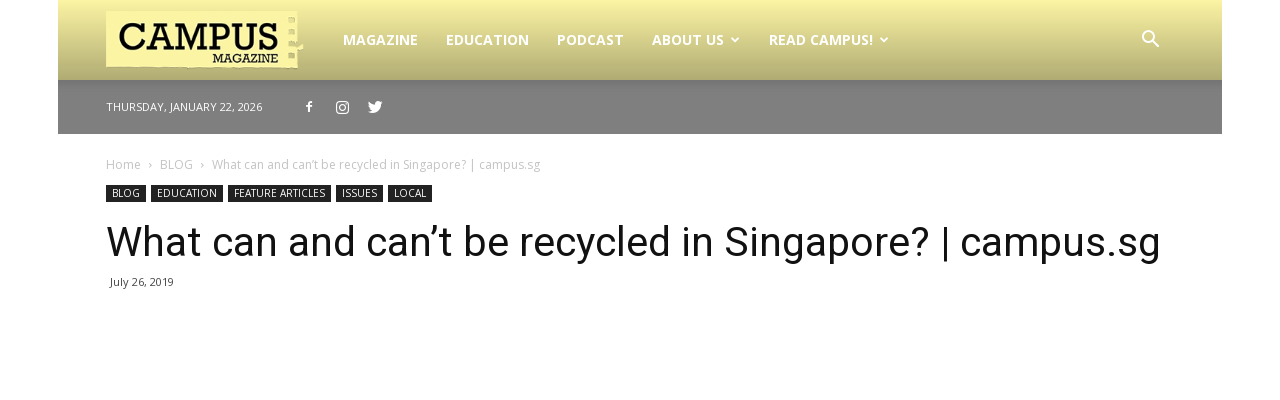

--- FILE ---
content_type: text/html; charset=UTF-8
request_url: https://www.campus.sg/what-can-and-cant-recycle-in-singapore/
body_size: 26319
content:
<!doctype html >
<!--[if IE 8]>    <html class="ie8" lang="en"> <![endif]-->
<!--[if IE 9]>    <html class="ie9" lang="en"> <![endif]-->
<!--[if gt IE 8]><!--> <html lang="en-US"> <!--<![endif]-->
<head>
    <title>What can and can&#039;t be recycled in Singapore? | campus.sg - Campus Magazine</title>
    <meta charset="UTF-8" />
    <meta name="viewport" content="width=device-width, initial-scale=1.0">
    <link rel="pingback" href="https://www.campus.sg/xmlrpc.php" />
    <style id="jetpack-boost-critical-css">@media all{ul{box-sizing:border-box}:where(figure){margin:0 0 1em}}@media all{.wpb_button{margin-bottom:35px}.wpb_button{display:inline-block;padding:4px 10px 4px;margin-bottom:0;margin-top:0;font-size:13px;line-height:18px;color:#333;text-align:center;text-shadow:0 1px 1px rgba(255,255,255,.75);vertical-align:middle;background-color:#f7f7f7;border:1px solid #ccc;border-bottom-color:#b3b3b3;-webkit-border-radius:2px;-moz-border-radius:2px;border-radius:2px;-webkit-box-shadow:none;-moz-box-shadow:none;box-shadow:none}.wpb_btn-inverse{color:#fff;text-shadow:0-1px 0 rgba(0,0,0,.25)}.wpb_button{border-color:#ccc;border-color:rgba(0,0,0,.1) rgba(0,0,0,.1) rgba(0,0,0,.1)}.wpb_btn-inverse{background-color:#555}}@media all{body{visibility:visible!important}html{font-family:sans-serif;-ms-text-size-adjust:100%;-webkit-text-size-adjust:100%}body{margin:0}article,figcaption,figure,header{display:block}a{background-color:transparent}strong{font-weight:700}h1{font-size:2em;margin:.67em 0}img{border:0}figure{margin:0}input{color:inherit;font:inherit;margin:0}input[type=submit]{-webkit-appearance:button}input{line-height:normal}*{-webkit-box-sizing:border-box;-moz-box-sizing:border-box;box-sizing:border-box}:after,:before{-webkit-box-sizing:border-box;-moz-box-sizing:border-box;box-sizing:border-box}img{max-width:100%;height:auto}.td-main-content-wrap{background-color:#fff}.td-page-meta{display:none}.td-container{width:1068px;margin-right:auto;margin-left:auto}.td-container:after,.td-container:before{display:table;content:"";line-height:0}.td-container:after{clear:both}.td-pb-row{margin-right:-24px;margin-left:-24px;position:relative}.td-pb-row:after,.td-pb-row:before{display:table;content:""}.td-pb-row:after{clear:both}.td-pb-row [class*=td-pb-span]{display:block;min-height:1px;float:left;padding-right:24px;padding-left:24px;position:relative}@media (min-width:1019px) and (max-width:1140px){.td-pb-row [class*=td-pb-span]{padding-right:20px;padding-left:20px}}@media (min-width:768px) and (max-width:1018px){.td-pb-row [class*=td-pb-span]{padding-right:14px;padding-left:14px}}@media (max-width:767px){.td-pb-row [class*=td-pb-span]{padding-right:0;padding-left:0;float:none;width:100%}}.td-pb-span12{width:100%}@media (min-width:1019px) and (max-width:1140px){.td-container{width:980px}.td-pb-row{margin-right:-20px;margin-left:-20px}}@media (min-width:768px) and (max-width:1018px){.td-container{width:740px}.td-pb-row{margin-right:-14px;margin-left:-14px}}@media (max-width:767px){.td-container{width:100%;padding-left:20px;padding-right:20px}.td-pb-row{width:100%;margin-left:0;margin-right:0}}.td-header-wrap{position:relative;z-index:2000}.td-header-row{font-family:"Open Sans",arial,sans-serif}.td-header-row:after,.td-header-row:before{display:table;content:""}.td-header-row:after{clear:both}.td-header-row [class*=td-header-sp]{display:block;min-height:1px;float:left;padding-right:24px;padding-left:24px}@media (min-width:1019px) and (max-width:1140px){.td-header-row [class*=td-header-sp]{padding-right:20px;padding-left:20px}}@media (min-width:768px) and (max-width:1018px){.td-header-row [class*=td-header-sp]{padding-right:14px;padding-left:14px}}@media (max-width:767px){.td-header-row [class*=td-header-sp]{padding-right:0;padding-left:0;float:none;width:100%}}.td-main-menu-logo{display:none;float:left;margin-right:10px;height:48px}@media (max-width:767px){.td-main-menu-logo{display:block;margin-right:0;height:0}}.td-main-menu-logo a{line-height:48px}.td-main-menu-logo img{padding:3px 0;position:relative;vertical-align:middle;max-height:48px}@media (max-width:767px){.td-main-menu-logo img{margin:auto;bottom:0;top:0;left:0;right:0;position:absolute;padding:0}}@media (max-width:1140px){.td-main-menu-logo img{max-width:180px}}.td-visual-hidden{border:0;width:1px;height:1px;margin:-1px;overflow:hidden;padding:0;position:absolute}.td-header-gradient:before{content:"";background:transparent url([data-uri]);width:100%;height:12px;position:absolute;left:0;bottom:-12px;z-index:1}.td-boxed-layout #td-outer-wrap{z-index:1}@media (max-width:767px){#td-header-search-button{display:none}}#td-header-search-button-mob{display:none}@media (max-width:767px){#td-header-search-button-mob{display:block}}@media (min-width:768px){.td-drop-down-search .td-search-form{margin:20px}}.td-header-wrap .td-drop-down-search{position:absolute;top:100%;right:0;visibility:hidden;opacity:0;transform:translate3d(0,20px,0);-webkit-transform:translate3d(0,20px,0);-moz-transform:translate3d(0,20px,0);-ms-transform:translate3d(0,20px,0);-o-transform:translate3d(0,20px,0);background-color:#fff;-webkit-box-shadow:0 2px 6px rgba(0,0,0,.2);-moz-box-shadow:0 2px 6px rgba(0,0,0,.2);box-shadow:0 2px 6px rgba(0,0,0,.2);border-top:0;width:342px}.td-header-wrap .td-drop-down-search .btn{position:absolute;height:32px;min-width:67px;line-height:17px;padding:7px 15px 8px;text-shadow:none;vertical-align:top;right:20px;margin:0!important}.td-header-wrap .td-drop-down-search:before{position:absolute;top:-9px;right:19px;display:block;content:"";width:0;height:0;border-style:solid;border-width:0 5.5px 6px 5.5px;border-color:transparent transparent #4db2ec transparent}.td-header-wrap .td-drop-down-search:after{position:absolute;top:-3px;display:block;content:"";right:0;left:0;margin:0 auto;width:100%;height:3px;background-color:#4db2ec}.td-header-wrap #td-header-search{width:235px;height:32px;margin:0;border-right:0;line-height:17px;border-color:#eaeaea!important}@media (max-width:767px){.td-header-wrap #td-header-search{width:91%;font-size:16px}}.td-header-top-menu-full{position:relative;z-index:9999}@media (max-width:767px){.td-header-top-menu-full{display:none}}.td-header-menu-wrap-full{z-index:9998;position:relative}@media (max-width:767px){.td-header-wrap .td-header-main-menu,.td-header-wrap .td-header-menu-wrap,.td-header-wrap .td-header-menu-wrap-full{background-color:#222!important;height:54px!important}.header-search-wrap .td-icon-search{color:#fff!important}}@-moz-document url-prefix(){@media (min-width:768px){.td-header-style-12 .td-main-menu-logo a img{top:-1px}}}.td-header-wrap .td-header-menu-wrap-full{background-color:#fff}.td-header-style-12 #td-header-menu{display:block}.td-header-style-12 .td-header-top-menu-full{background-color:#2b2b2b;z-index:1}.td-header-style-12 .td-header-top-menu-full .td-header-top-menu{text-transform:uppercase}.td-header-style-12 .td-header-sp-top-menu,.td-header-style-12 .td-header-sp-top-widget{line-height:54px}.td-header-style-12 .td-main-menu-logo{display:block;height:80px;margin-right:0}@media (max-width:767px){.td-header-style-12 .td-main-menu-logo{display:inline;width:0;height:0}}.td-header-style-12 .td-main-menu-logo a{line-height:80px}.td-header-style-12 .td-main-menu-logo img{max-height:66px;margin-right:22px}@media (min-width:768px) and (max-width:1018px){.td-header-style-12 .td-main-menu-logo img{margin-right:12px}}@media (max-width:767px){.td-header-style-12 .td-main-menu-logo img{max-height:48px;margin:auto}}.td-header-style-12 .header-search-wrap .td-icon-search{color:#fff}.td-header-style-12 .td-header-menu-wrap-full #td-header-search-button .td-icon-search{line-height:80px}.td-header-style-12 .td-header-menu-wrap-full{background-color:#4db2ec}.td-header-style-12 .td-header-menu-wrap-full .td-header-gradient:after{content:"";position:absolute;height:100%;width:100%;top:0;left:0;background:-moz-linear-gradient(top,rgba(0,0,0,0) 0,rgba(0,0,0,.3) 100%);background:-webkit-gradient(linear,left top,left bottom,color-stop(0,rgba(0,0,0,0)),color-stop(100%,rgba(0,0,0,.3)));background:-webkit-linear-gradient(top,rgba(0,0,0,0) 0,rgba(0,0,0,.3) 100%);background:-o-linear-gradient(top,rgba(0,0,0,0) 0,rgba(0,0,0,.3) 100%);background:-ms-linear-gradient(top,rgba(0,0,0,0) 0,rgba(0,0,0,.3) 100%);background:linear-gradient(to bottom,rgba(0,0,0,0) 0,rgba(0,0,0,.3) 100%)}.td-header-style-12 .td-header-menu-wrap .td-header-main-menu{background-color:transparent}.td-header-style-12 .td-header-menu-wrap .sf-menu>li>a{color:#fff;line-height:80px}@media (min-width:1019px) and (max-width:1140px){.td-header-style-12 .td-header-menu-wrap .sf-menu>li>a{padding:0 13px}}.td-header-style-12 .td-header-menu-wrap .sf-menu>li>a:after{display:none}.td-header-main-menu{position:relative;z-index:999;padding-right:48px}@media (max-width:767px){.td-header-main-menu{padding-right:64px;padding-left:2px}}.sf-menu,.sf-menu li,.sf-menu ul{margin:0;list-style:none}@media (max-width:767px){.sf-menu{display:none}}.sf-menu ul{position:absolute;top:-999em;width:10em}.sf-menu>li.td-normal-menu>ul.sub-menu{left:-15px}@media (min-width:768px) and (max-width:1018px){.sf-menu>li.td-normal-menu>ul.sub-menu{left:-5px}}.sf-menu ul li{width:100%}.sf-menu li{float:left;position:relative}.sf-menu .td-menu-item>a{display:block;position:relative}.sf-menu>li>a{padding:0 14px;line-height:48px;font-size:14px;color:#000;font-weight:700;text-transform:uppercase;-webkit-backface-visibility:hidden}@media (min-width:768px) and (max-width:1018px){.sf-menu>li>a{padding:0 9px;font-size:11px}}.sf-menu>li>a:after{background-color:transparent;content:"";width:0;height:3px;position:absolute;bottom:0;left:0;right:0;margin:0 auto;-webkit-transform:translate3d(0,0,0);transform:translate3d(0,0,0)}#td-header-menu{display:inline-block;vertical-align:top}.td-normal-menu ul{box-shadow:1px 1px 4px rgba(0,0,0,.15)}.sf-menu .td-normal-menu ul{padding:15px 0}@media (min-width:768px) and (max-width:1018px){.sf-menu .td-normal-menu ul{padding:8px 0}}.sf-menu ul{background-color:#fff}.sf-menu ul .td-menu-item>a{padding:7px 30px;font-size:12px;line-height:20px;color:#111}@media (min-width:768px) and (max-width:1018px){.sf-menu ul .td-menu-item>a{padding:5px 16px 6px;font-size:11px}}.sf-menu .sub-menu{-webkit-backface-visibility:hidden}.header-search-wrap{position:absolute;top:0;right:0;z-index:999}.header-search-wrap .td-icon-search{display:inline-block;font-size:19px;width:48px;line-height:48px;text-align:center}@media (min-width:768px) and (max-width:1018px){.header-search-wrap .td-icon-search{font-size:15px}}@media (max-width:767px){.header-search-wrap .td-icon-search{height:54px;width:54px;line-height:54px;font-size:22px;margin-right:2px}}.td-header-top-menu{color:#fff;font-size:11px}.td-header-top-menu a{color:#fff}@media (min-width:1019px) and (max-width:1140px){.td-header-top-menu{overflow:visible}}.td-header-sp-top-menu{line-height:28px;padding:0!important;z-index:1000;float:left}@media (max-width:767px){.td-header-sp-top-menu{display:none!important}}.td-header-sp-top-widget{position:relative;line-height:28px;text-align:right;padding-left:0!important;padding-right:0!important}.td-header-sp-top-widget .td-social-icon-wrap .td-icon-font{vertical-align:middle}@media (max-width:767px){.td-header-sp-top-widget{width:100%;text-align:center}}.td_data_time{display:inline-block;margin-right:32px}.td-social-icon-wrap>a{display:inline-block}.td-social-icon-wrap .td-icon-font{font-size:12px;width:30px;height:24px;line-height:24px}.td-social-icon-wrap .td-icon-instagram{font-size:15px}@media (max-width:767px){.td-social-icon-wrap{margin:0 3px}}#td-outer-wrap{overflow:hidden}@media (max-width:767px){#td-outer-wrap{margin:auto;width:100%;-webkit-transform-origin:50% 200px 0;-moz-transform-origin:50% 200px 0;-o-transform-origin:50% 200px 0;transform-origin:50% 200px 0}}#td-top-mobile-toggle{display:none}@media (max-width:767px){#td-top-mobile-toggle{display:inline-block;position:relative}}#td-top-mobile-toggle a{display:inline-block}#td-top-mobile-toggle i{font-size:27px;width:64px;line-height:54px;height:54px;display:inline-block;padding-top:1px;color:#fff}.td-menu-background{background-repeat:no-repeat;background-size:cover;background-position:center top;position:fixed;display:block;width:100%;height:113%;z-index:9999;visibility:hidden;transform:translate3d(-100%,0,0);-webkit-transform:translate3d(-100%,0,0);-moz-transform:translate3d(-100%,0,0);-ms-transform:translate3d(-100%,0,0);-o-transform:translate3d(-100%,0,0)}.td-menu-background:before{content:"";width:100%;height:100%;position:absolute;top:0;left:0;opacity:.98;background:#313b45;background:-moz-linear-gradient(top,#313b45 0,#3393b8 100%);background:-webkit-gradient(left top,left bottom,color-stop(0,#313b45),color-stop(100%,#3393b8));background:-webkit-linear-gradient(top,#313b45 0,#3393b8 100%);background:-o-linear-gradient(top,#313b45 0,#3393b8 100%);background:-ms-linear-gradient(top,#313b45 0,#3393b8 100%);background:linear-gradient(to bottom,#313b45 0,#3393b8 100%)}#td-mobile-nav{padding:0;position:absolute;width:100%;height:auto;top:0;z-index:9999;visibility:hidden;transform:translate3d(-99%,0,0);-webkit-transform:translate3d(-99%,0,0);-moz-transform:translate3d(-99%,0,0);-ms-transform:translate3d(-99%,0,0);-o-transform:translate3d(-99%,0,0);left:-1%;font-family:-apple-system,".SFNSText-Regular","San Francisco",Roboto,"Segoe UI","Helvetica Neue","Lucida Grande",sans-serif}#td-mobile-nav{height:1px;overflow:hidden}#td-mobile-nav .td-menu-socials{padding:0 65px 0 20px;overflow:hidden;height:60px}#td-mobile-nav .td-social-icon-wrap{margin:20px 5px 0 0;display:inline-block}#td-mobile-nav .td-social-icon-wrap i{border:none;background-color:transparent;font-size:14px;width:40px;height:40px;line-height:38px;color:#fff;vertical-align:middle}#td-mobile-nav .td-social-icon-wrap .td-icon-instagram{font-size:16px}.td-mobile-close{position:absolute;right:1px;top:0;z-index:1000}.td-mobile-close .td-icon-close-mobile{height:70px;width:70px;line-height:70px;font-size:21px;color:#fff;top:4px;position:relative}.td-mobile-content{padding:20px 20px 0}.td-mobile-container{padding-bottom:20px;position:relative}.td-mobile-content ul{list-style:none;margin:0;padding:0}.td-mobile-content li{float:none;margin-left:0;-webkit-touch-callout:none}.td-mobile-content li a{display:block;line-height:21px;font-size:21px;color:#fff;margin-left:0;padding:12px 30px 12px 12px;font-weight:700}.td-mobile-content .td-icon-menu-right{position:absolute;top:10px;right:-4px;z-index:1000;font-size:14px;padding:6px 12px;float:right;color:#fff;-webkit-transform-origin:50% 48% 0px;-moz-transform-origin:50% 48% 0px;-o-transform-origin:50% 48% 0px;transform-origin:50% 48% 0px;transform:rotate(-90deg);-webkit-transform:rotate(-90deg);-moz-transform:rotate(-90deg);-ms-transform:rotate(-90deg);-o-transform:rotate(-90deg)}.td-mobile-content .td-icon-menu-right:before{content:""}.td-mobile-content .sub-menu{max-height:0;overflow:hidden;opacity:0}.td-mobile-content .sub-menu a{padding:9px 26px 9px 36px!important;line-height:19px;font-size:16px;font-weight:400}.td-mobile-content .menu-item-has-children a{width:100%;z-index:1}.td-mobile-container{opacity:1}.td-search-wrap-mob{padding:0;position:absolute;width:100%;height:auto;top:0;text-align:center;z-index:9999;visibility:hidden;color:#fff;font-family:-apple-system,".SFNSText-Regular","San Francisco",Roboto,"Segoe UI","Helvetica Neue","Lucida Grande",sans-serif}.td-search-wrap-mob .td-drop-down-search{opacity:0;visibility:hidden;-webkit-backface-visibility:hidden;position:relative}.td-search-wrap-mob #td-header-search-mob{color:#fff;font-weight:700;font-size:26px;height:40px;line-height:36px;border:0;background:0 0;outline:0;margin:8px 0;padding:0;text-align:center}.td-search-wrap-mob .td-search-input{margin:0 5%;position:relative}.td-search-wrap-mob .td-search-input span{opacity:.8;font-size:12px}.td-search-wrap-mob .td-search-input:after,.td-search-wrap-mob .td-search-input:before{content:"";position:absolute;display:block;width:100%;height:1px;background-color:#fff;bottom:0;left:0;opacity:.2}.td-search-wrap-mob .td-search-input:after{opacity:.8;transform:scaleX(0);-webkit-transform:scaleX(0);-moz-transform:scaleX(0);-ms-transform:scaleX(0);-o-transform:scaleX(0)}.td-search-wrap-mob .td-search-form{margin-bottom:30px}.td-search-background{background-repeat:no-repeat;background-size:cover;background-position:center top;position:fixed;display:block;width:100%;height:113%;z-index:9999;transform:translate3d(100%,0,0);-webkit-transform:translate3d(100%,0,0);-moz-transform:translate3d(100%,0,0);-ms-transform:translate3d(100%,0,0);-o-transform:translate3d(100%,0,0);visibility:hidden}.td-search-background:before{content:"";width:100%;height:100%;position:absolute;top:0;left:0;opacity:.98;background:#313b45;background:-moz-linear-gradient(top,#313b45 0,#3393b8 100%);background:-webkit-gradient(left top,left bottom,color-stop(0,#313b45),color-stop(100%,#3393b8));background:-webkit-linear-gradient(top,#313b45 0,#3393b8 100%);background:-o-linear-gradient(top,#313b45 0,#3393b8 100%);background:-ms-linear-gradient(top,#313b45 0,#3393b8 100%);background:linear-gradient(to bottom,#313b45 0,#3393b8 100%)}.td-search-close{text-align:right;z-index:1000}.td-search-close .td-icon-close-mobile{height:70px;width:70px;line-height:70px;font-size:21px;color:#fff;position:relative;top:4px;right:0}body,p{font-family:Verdana,Geneva,sans-serif;font-size:14px;line-height:21px}p{margin-top:0;margin-bottom:21px}a{color:#4db2ec;text-decoration:none}ul{padding:0}ul li{line-height:24px;margin-left:21px}h1,h2{font-family:Roboto,sans-serif;color:#111;font-weight:400;margin:6px 0 6px 0}h1{font-size:32px;line-height:40px;margin-top:33px;margin-bottom:23px}h2{font-size:27px;line-height:38px;margin-top:30px;margin-bottom:20px}input[type=submit]{font-family:Roboto,sans-serif;font-size:13px;background-color:#222;border-radius:0;color:#fff;border:none;padding:8px 15px;font-weight:500}input[type=text]{font-size:12px;line-height:21px;color:#444;border:1px solid #e1e1e1;width:100%;max-width:100%;height:34px;padding:3px 9px}@media (max-width:767px){input[type=text]{font-size:16px}}.td-post-content img{margin-bottom:21px}.td-post-content figure img{margin-bottom:0}.wp-caption-text{font-family:Verdana,Geneva,sans-serif;text-align:left;margin:6px 0 26px 0;font-size:11px;font-style:italic;font-weight:400;line-height:17px;color:#444}.td-post-content{font-size:15px;line-height:26px;color:#222}.td-post-content p{font-size:15px;line-height:26px}.td-post-content p{margin-bottom:26px}.td-module-meta-info{font-family:"Open Sans",arial,sans-serif;font-size:11px;margin-bottom:7px;line-height:1;min-height:17px}.td-post-date{color:#aaa;display:inline-block;position:relative;top:2px}.td-crumb-container{min-height:35px;margin-bottom:9px;padding-top:21px}@media (min-width:768px) and (max-width:1018px){.td-crumb-container{padding-top:16px}}@media (max-width:767px){.td-crumb-container{padding-top:11px}}@media (max-width:767px){.single-post .td-bred-no-url-last{display:none}}.entry-crumbs{font-family:"Open Sans",arial,sans-serif;font-size:12px;color:#c3c3c3;line-height:18px;padding-top:1px;padding-bottom:2px}.entry-crumbs a{color:#c3c3c3}.entry-crumbs .td-bread-sep{font-size:8px;margin:0 5px}.td-category{list-style:none;font-family:"Open Sans",arial,sans-serif;font-size:10px;margin-top:0;margin-bottom:10px;line-height:1}.td-category li{display:inline-block;margin:0 5px 5px 0;line-height:1}.td-category a{color:#fff;background-color:#222;padding:3px 6px 4px 6px;white-space:nowrap;display:inline-block}@media (max-width:767px){.single .td-category{margin-bottom:0}}.post{background-color:#fff}.post header .entry-title{margin-top:0;margin-bottom:7px;word-wrap:break-word;font-size:41px;line-height:50px}@media (max-width:1018px){.post header .entry-title{font-size:32px;line-height:36px}}@media (max-width:767px){.post header .entry-title{margin-top:3px;margin-bottom:9px}}header .td-module-meta-info{margin-bottom:16px}header .td-post-date{margin-left:4px;color:#444;float:left}.td-author-name{font-family:"Open Sans",arial,sans-serif;font-size:15px;line-height:21px;font-weight:700;margin:7px 0 8px 0}.td-author-name a{color:#222}.td-social-network .td-social-but-text{border-top-right-radius:2px;border-bottom-right-radius:2px}.td-social-handler .td-social-but-text{font-weight:700}.td-social-handler .td-social-but-text:before{background-color:#000;opacity:.08}.td-social-but-text{display:inline-block;position:relative}.td-social-but-text{margin-left:-6px;padding-left:12px;padding-right:17px;line-height:40px}.td-social-but-text:before{content:"";position:absolute;top:12px;left:0;width:1px;height:16px;background-color:#fff;opacity:.2;z-index:1}.td-ps-bg .td-social-facebook .td-social-but-text{background-color:#516eab}.td-ps-bg .td-social-twitter .td-social-but-text{background-color:#29c5f6}.td-ps-bg .td-social-reddit .td-social-but-text{background-color:#f54200}.td-ps-bg .td-social-linkedin .td-social-but-text{background-color:#0266a0}.td-ps-notext .td-social-network .td-social-but-text{display:none}@media (max-width:767px){.td-post-sharing-style1 .td-social-share-text .td-social-but-text{display:none!important}}.td-post-featured-image{position:relative}.td-post-featured-image img{display:block;margin-bottom:26px;width:100%}.td-post-featured-image .wp-caption-text{margin-bottom:26px;z-index:1}.td-post-content{margin-top:21px;padding-bottom:16px}@media (max-width:767px){.td-post-content{margin-top:16px}}.td-post-content p{word-wrap:break-word}.td-post-content img{display:block}@media (max-width:1018px){.td-post-template-default .td-post-header header .entry-title{font-size:32px;line-height:36px}}.td-post-template-default .td-post-featured-image img{width:auto}.td-main-content-wrap{padding-bottom:40px}@media (max-width:767px){.td-main-content-wrap{padding-bottom:26px}}.td-pulldown-filter-list{display:none}@font-face{font-family:newspaper;font-weight:400;font-style:normal}[class*=" td-icon-"]:before,[class^=td-icon-]:before{font-family:newspaper;speak:none;font-style:normal;font-weight:400;font-variant:normal;text-transform:none;line-height:1;text-align:center;-webkit-font-smoothing:antialiased;-moz-osx-font-smoothing:grayscale}[class*=td-icon-]{line-height:1;text-align:center;display:inline-block}.td-icon-right:before{content:""}.td-icon-menu-up:before{content:""}.td-icon-search:before{content:""}.td-icon-menu-right:before{content:""}.td-icon-facebook:before{content:""}.td-icon-instagram:before{content:""}.td-icon-twitter:before{content:""}.td-icon-mobile:before{content:""}.td-icon-close-mobile:before{content:""}.td-boxed-layout .td-container-wrap{width:1164px}@media (max-width:1180px){.td-boxed-layout .td-container-wrap{width:100%}}.td-container-wrap{background-color:#fff;margin-left:auto;margin-right:auto}.td-scroll-up{position:fixed;bottom:4px;right:5px;width:40px;height:40px;background-color:#4db2ec;z-index:9999;transform:translate3d(0,70px,0);-webkit-transform:translate3d(0,70px,0);-moz-transform:translate3d(0,70px,0);-ms-transform:translate3d(0,70px,0);-o-transform:translate3d(0,70px,0)}.td-scroll-up .td-icon-menu-up{position:relative;color:#fff;font-size:20px;display:block;text-align:center;width:40px;top:7px}@media (max-width:767px){.td-scroll-up{display:none}}.wpb_button{display:inline-block;font-family:"Open Sans",arial,sans-serif;font-weight:600;line-height:24px;text-shadow:none;border:none;border-radius:0;margin-bottom:21px}body.td-animation-stack-type0 .post img{opacity:0}}</style><meta name='robots' content='index, follow, max-image-preview:large, max-snippet:-1, max-video-preview:-1' />
<meta property="og:image" content="https://i0.wp.com/www.campus.sg/wp-content/uploads/2019/07/recycle.jpg?fit=1600%2C1200&ssl=1" /><link rel="icon" type="image/png" href="https://www.campus.sg/wp-content/uploads/2016/04/CampusFav.png"><!-- Jetpack Site Verification Tags -->
<meta name="google-site-verification" content="nSBK_oUnBWO-DhD9for33uZ1FnmxFn6PZ6mhiJ_87Sw" />

	<!-- This site is optimized with the Yoast SEO plugin v26.5 - https://yoast.com/wordpress/plugins/seo/ -->
	<link rel="canonical" href="https://www.campus.sg/what-can-and-cant-recycle-in-singapore/" />
	<meta property="og:locale" content="en_US" />
	<meta property="og:type" content="article" />
	<meta property="og:title" content="What can and can&#039;t be recycled in Singapore? | campus.sg - Campus Magazine" />
	<meta property="og:description" content="How many times have you wondered if the plastic trash you hold in your hand is recyclable? You don&#8217;t want to simply throw it away and contribute to microplastic waste, so you toss it in the recycling bin just in case it could be recycled. Recyclers call this aspirational recycling, or wish-cycling. This is because, [&hellip;]" />
	<meta property="og:url" content="https://www.campus.sg/what-can-and-cant-recycle-in-singapore/" />
	<meta property="og:site_name" content="Campus Magazine" />
	<meta property="article:publisher" content="https://www.facebook.com/campus.singapore" />
	<meta property="article:published_time" content="2019-07-26T03:00:06+00:00" />
	<meta property="article:modified_time" content="2021-05-21T08:26:41+00:00" />
	<meta property="og:image" content="https://i0.wp.com/www.campus.sg/wp-content/uploads/2019/07/recycle.jpg?fit=1600%2C1200&ssl=1" />
	<meta property="og:image:width" content="1600" />
	<meta property="og:image:height" content="1200" />
	<meta property="og:image:type" content="image/jpeg" />
	<meta name="author" content="Nina Gan" />
	<meta name="twitter:card" content="summary_large_image" />
	<meta name="twitter:creator" content="@CampusSingapore" />
	<meta name="twitter:site" content="@CampusSingapore" />
	<meta name="twitter:label1" content="Written by" />
	<meta name="twitter:data1" content="Nina Gan" />
	<meta name="twitter:label2" content="Est. reading time" />
	<meta name="twitter:data2" content="4 minutes" />
	<script type="application/ld+json" class="yoast-schema-graph">{"@context":"https://schema.org","@graph":[{"@type":"Article","@id":"https://www.campus.sg/what-can-and-cant-recycle-in-singapore/#article","isPartOf":{"@id":"https://www.campus.sg/what-can-and-cant-recycle-in-singapore/"},"author":{"name":"Nina Gan","@id":"https://www.campus.sg/#/schema/person/c23481c1a433f5b44d4858e136f27e23"},"headline":"What can and can&#8217;t be recycled in Singapore? | campus.sg","datePublished":"2019-07-26T03:00:06+00:00","dateModified":"2021-05-21T08:26:41+00:00","mainEntityOfPage":{"@id":"https://www.campus.sg/what-can-and-cant-recycle-in-singapore/"},"wordCount":816,"commentCount":0,"publisher":{"@id":"https://www.campus.sg/#organization"},"image":{"@id":"https://www.campus.sg/what-can-and-cant-recycle-in-singapore/#primaryimage"},"thumbnailUrl":"https://i0.wp.com/www.campus.sg/wp-content/uploads/2019/07/recycle.jpg?fit=1600%2C1200&ssl=1","keywords":["microplastic","plastic"],"articleSection":["BLOG","EDUCATION","FEATURE ARTICLES","ISSUES","LOCAL"],"inLanguage":"en-US","potentialAction":[{"@type":"CommentAction","name":"Comment","target":["https://www.campus.sg/what-can-and-cant-recycle-in-singapore/#respond"]}]},{"@type":"WebPage","@id":"https://www.campus.sg/what-can-and-cant-recycle-in-singapore/","url":"https://www.campus.sg/what-can-and-cant-recycle-in-singapore/","name":"What can and can't be recycled in Singapore? | campus.sg - Campus Magazine","isPartOf":{"@id":"https://www.campus.sg/#website"},"primaryImageOfPage":{"@id":"https://www.campus.sg/what-can-and-cant-recycle-in-singapore/#primaryimage"},"image":{"@id":"https://www.campus.sg/what-can-and-cant-recycle-in-singapore/#primaryimage"},"thumbnailUrl":"https://i0.wp.com/www.campus.sg/wp-content/uploads/2019/07/recycle.jpg?fit=1600%2C1200&ssl=1","datePublished":"2019-07-26T03:00:06+00:00","dateModified":"2021-05-21T08:26:41+00:00","breadcrumb":{"@id":"https://www.campus.sg/what-can-and-cant-recycle-in-singapore/#breadcrumb"},"inLanguage":"en-US","potentialAction":[{"@type":"ReadAction","target":["https://www.campus.sg/what-can-and-cant-recycle-in-singapore/"]}]},{"@type":"ImageObject","inLanguage":"en-US","@id":"https://www.campus.sg/what-can-and-cant-recycle-in-singapore/#primaryimage","url":"https://i0.wp.com/www.campus.sg/wp-content/uploads/2019/07/recycle.jpg?fit=1600%2C1200&ssl=1","contentUrl":"https://i0.wp.com/www.campus.sg/wp-content/uploads/2019/07/recycle.jpg?fit=1600%2C1200&ssl=1","width":1600,"height":1200},{"@type":"BreadcrumbList","@id":"https://www.campus.sg/what-can-and-cant-recycle-in-singapore/#breadcrumb","itemListElement":[{"@type":"ListItem","position":1,"name":"Home","item":"https://www.campus.sg/"},{"@type":"ListItem","position":2,"name":"What can and can&#8217;t be recycled in Singapore? | campus.sg"}]},{"@type":"WebSite","@id":"https://www.campus.sg/#website","url":"https://www.campus.sg/","name":"Campus Magazine","description":"Lifestyle magazine for students","publisher":{"@id":"https://www.campus.sg/#organization"},"potentialAction":[{"@type":"SearchAction","target":{"@type":"EntryPoint","urlTemplate":"https://www.campus.sg/?s={search_term_string}"},"query-input":{"@type":"PropertyValueSpecification","valueRequired":true,"valueName":"search_term_string"}}],"inLanguage":"en-US"},{"@type":"Organization","@id":"https://www.campus.sg/#organization","name":"Campus.sg","url":"https://www.campus.sg/","logo":{"@type":"ImageObject","inLanguage":"en-US","@id":"https://www.campus.sg/#/schema/logo/image/","url":"https://i0.wp.com/www.campus.sg/wp-content/uploads/2022/06/CampusLogoL.png?fit=1125%2C319&ssl=1","contentUrl":"https://i0.wp.com/www.campus.sg/wp-content/uploads/2022/06/CampusLogoL.png?fit=1125%2C319&ssl=1","width":1125,"height":319,"caption":"Campus.sg"},"image":{"@id":"https://www.campus.sg/#/schema/logo/image/"},"sameAs":["https://www.facebook.com/campus.singapore","https://x.com/CampusSingapore","https://www.instagram.com/campussg/"]},{"@type":"Person","@id":"https://www.campus.sg/#/schema/person/c23481c1a433f5b44d4858e136f27e23","name":"Nina Gan","image":{"@type":"ImageObject","inLanguage":"en-US","@id":"https://www.campus.sg/#/schema/person/image/","url":"https://secure.gravatar.com/avatar/0b774899c121deb6844c5c6b5ec98a8cab30ba75dcaf51a4cdf3ad2a38fa56da?s=96&d=identicon&r=g","contentUrl":"https://secure.gravatar.com/avatar/0b774899c121deb6844c5c6b5ec98a8cab30ba75dcaf51a4cdf3ad2a38fa56da?s=96&d=identicon&r=g","caption":"Nina Gan"},"sameAs":["https://www.campus.sg"],"url":"https://www.campus.sg/author/nina-gan/"}]}</script>
	<!-- / Yoast SEO plugin. -->


<link rel='dns-prefetch' href='//www.campus.sg' />
<link rel='dns-prefetch' href='//stats.wp.com' />
<link rel='dns-prefetch' href='//fonts.googleapis.com' />
<link rel='dns-prefetch' href='//v0.wordpress.com' />
<link rel='preconnect' href='//i0.wp.com' />
<link rel="alternate" type="application/rss+xml" title="Campus Magazine &raquo; Feed" href="https://www.campus.sg/feed/" />
<link rel="alternate" type="application/rss+xml" title="Campus Magazine &raquo; Comments Feed" href="https://www.campus.sg/comments/feed/" />
<link rel="alternate" type="application/rss+xml" title="Campus Magazine &raquo; What can and can&#8217;t be recycled in Singapore? | campus.sg Comments Feed" href="https://www.campus.sg/what-can-and-cant-recycle-in-singapore/feed/" />
<link rel="alternate" title="oEmbed (JSON)" type="application/json+oembed" href="https://www.campus.sg/wp-json/oembed/1.0/embed?url=https%3A%2F%2Fwww.campus.sg%2Fwhat-can-and-cant-recycle-in-singapore%2F" />
<link rel="alternate" title="oEmbed (XML)" type="text/xml+oembed" href="https://www.campus.sg/wp-json/oembed/1.0/embed?url=https%3A%2F%2Fwww.campus.sg%2Fwhat-can-and-cant-recycle-in-singapore%2F&#038;format=xml" />
<style id='wp-img-auto-sizes-contain-inline-css' type='text/css'>
img:is([sizes=auto i],[sizes^="auto," i]){contain-intrinsic-size:3000px 1500px}
/*# sourceURL=wp-img-auto-sizes-contain-inline-css */
</style>
<style id='wp-emoji-styles-inline-css' type='text/css'>

	img.wp-smiley, img.emoji {
		display: inline !important;
		border: none !important;
		box-shadow: none !important;
		height: 1em !important;
		width: 1em !important;
		margin: 0 0.07em !important;
		vertical-align: -0.1em !important;
		background: none !important;
		padding: 0 !important;
	}
/*# sourceURL=wp-emoji-styles-inline-css */
</style>
<style id='wp-block-library-inline-css' type='text/css'>
:root{--wp-block-synced-color:#7a00df;--wp-block-synced-color--rgb:122,0,223;--wp-bound-block-color:var(--wp-block-synced-color);--wp-editor-canvas-background:#ddd;--wp-admin-theme-color:#007cba;--wp-admin-theme-color--rgb:0,124,186;--wp-admin-theme-color-darker-10:#006ba1;--wp-admin-theme-color-darker-10--rgb:0,107,160.5;--wp-admin-theme-color-darker-20:#005a87;--wp-admin-theme-color-darker-20--rgb:0,90,135;--wp-admin-border-width-focus:2px}@media (min-resolution:192dpi){:root{--wp-admin-border-width-focus:1.5px}}.wp-element-button{cursor:pointer}:root .has-very-light-gray-background-color{background-color:#eee}:root .has-very-dark-gray-background-color{background-color:#313131}:root .has-very-light-gray-color{color:#eee}:root .has-very-dark-gray-color{color:#313131}:root .has-vivid-green-cyan-to-vivid-cyan-blue-gradient-background{background:linear-gradient(135deg,#00d084,#0693e3)}:root .has-purple-crush-gradient-background{background:linear-gradient(135deg,#34e2e4,#4721fb 50%,#ab1dfe)}:root .has-hazy-dawn-gradient-background{background:linear-gradient(135deg,#faaca8,#dad0ec)}:root .has-subdued-olive-gradient-background{background:linear-gradient(135deg,#fafae1,#67a671)}:root .has-atomic-cream-gradient-background{background:linear-gradient(135deg,#fdd79a,#004a59)}:root .has-nightshade-gradient-background{background:linear-gradient(135deg,#330968,#31cdcf)}:root .has-midnight-gradient-background{background:linear-gradient(135deg,#020381,#2874fc)}:root{--wp--preset--font-size--normal:16px;--wp--preset--font-size--huge:42px}.has-regular-font-size{font-size:1em}.has-larger-font-size{font-size:2.625em}.has-normal-font-size{font-size:var(--wp--preset--font-size--normal)}.has-huge-font-size{font-size:var(--wp--preset--font-size--huge)}.has-text-align-center{text-align:center}.has-text-align-left{text-align:left}.has-text-align-right{text-align:right}.has-fit-text{white-space:nowrap!important}#end-resizable-editor-section{display:none}.aligncenter{clear:both}.items-justified-left{justify-content:flex-start}.items-justified-center{justify-content:center}.items-justified-right{justify-content:flex-end}.items-justified-space-between{justify-content:space-between}.screen-reader-text{border:0;clip-path:inset(50%);height:1px;margin:-1px;overflow:hidden;padding:0;position:absolute;width:1px;word-wrap:normal!important}.screen-reader-text:focus{background-color:#ddd;clip-path:none;color:#444;display:block;font-size:1em;height:auto;left:5px;line-height:normal;padding:15px 23px 14px;text-decoration:none;top:5px;width:auto;z-index:100000}html :where(.has-border-color){border-style:solid}html :where([style*=border-top-color]){border-top-style:solid}html :where([style*=border-right-color]){border-right-style:solid}html :where([style*=border-bottom-color]){border-bottom-style:solid}html :where([style*=border-left-color]){border-left-style:solid}html :where([style*=border-width]){border-style:solid}html :where([style*=border-top-width]){border-top-style:solid}html :where([style*=border-right-width]){border-right-style:solid}html :where([style*=border-bottom-width]){border-bottom-style:solid}html :where([style*=border-left-width]){border-left-style:solid}html :where(img[class*=wp-image-]){height:auto;max-width:100%}:where(figure){margin:0 0 1em}html :where(.is-position-sticky){--wp-admin--admin-bar--position-offset:var(--wp-admin--admin-bar--height,0px)}@media screen and (max-width:600px){html :where(.is-position-sticky){--wp-admin--admin-bar--position-offset:0px}}

/*# sourceURL=wp-block-library-inline-css */
</style><style id='wp-block-image-inline-css' type='text/css'>
.wp-block-image>a,.wp-block-image>figure>a{display:inline-block}.wp-block-image img{box-sizing:border-box;height:auto;max-width:100%;vertical-align:bottom}@media not (prefers-reduced-motion){.wp-block-image img.hide{visibility:hidden}.wp-block-image img.show{animation:show-content-image .4s}}.wp-block-image[style*=border-radius] img,.wp-block-image[style*=border-radius]>a{border-radius:inherit}.wp-block-image.has-custom-border img{box-sizing:border-box}.wp-block-image.aligncenter{text-align:center}.wp-block-image.alignfull>a,.wp-block-image.alignwide>a{width:100%}.wp-block-image.alignfull img,.wp-block-image.alignwide img{height:auto;width:100%}.wp-block-image .aligncenter,.wp-block-image .alignleft,.wp-block-image .alignright,.wp-block-image.aligncenter,.wp-block-image.alignleft,.wp-block-image.alignright{display:table}.wp-block-image .aligncenter>figcaption,.wp-block-image .alignleft>figcaption,.wp-block-image .alignright>figcaption,.wp-block-image.aligncenter>figcaption,.wp-block-image.alignleft>figcaption,.wp-block-image.alignright>figcaption{caption-side:bottom;display:table-caption}.wp-block-image .alignleft{float:left;margin:.5em 1em .5em 0}.wp-block-image .alignright{float:right;margin:.5em 0 .5em 1em}.wp-block-image .aligncenter{margin-left:auto;margin-right:auto}.wp-block-image :where(figcaption){margin-bottom:1em;margin-top:.5em}.wp-block-image.is-style-circle-mask img{border-radius:9999px}@supports ((-webkit-mask-image:none) or (mask-image:none)) or (-webkit-mask-image:none){.wp-block-image.is-style-circle-mask img{border-radius:0;-webkit-mask-image:url('data:image/svg+xml;utf8,<svg viewBox="0 0 100 100" xmlns="http://www.w3.org/2000/svg"><circle cx="50" cy="50" r="50"/></svg>');mask-image:url('data:image/svg+xml;utf8,<svg viewBox="0 0 100 100" xmlns="http://www.w3.org/2000/svg"><circle cx="50" cy="50" r="50"/></svg>');mask-mode:alpha;-webkit-mask-position:center;mask-position:center;-webkit-mask-repeat:no-repeat;mask-repeat:no-repeat;-webkit-mask-size:contain;mask-size:contain}}:root :where(.wp-block-image.is-style-rounded img,.wp-block-image .is-style-rounded img){border-radius:9999px}.wp-block-image figure{margin:0}.wp-lightbox-container{display:flex;flex-direction:column;position:relative}.wp-lightbox-container img{cursor:zoom-in}.wp-lightbox-container img:hover+button{opacity:1}.wp-lightbox-container button{align-items:center;backdrop-filter:blur(16px) saturate(180%);background-color:#5a5a5a40;border:none;border-radius:4px;cursor:zoom-in;display:flex;height:20px;justify-content:center;opacity:0;padding:0;position:absolute;right:16px;text-align:center;top:16px;width:20px;z-index:100}@media not (prefers-reduced-motion){.wp-lightbox-container button{transition:opacity .2s ease}}.wp-lightbox-container button:focus-visible{outline:3px auto #5a5a5a40;outline:3px auto -webkit-focus-ring-color;outline-offset:3px}.wp-lightbox-container button:hover{cursor:pointer;opacity:1}.wp-lightbox-container button:focus{opacity:1}.wp-lightbox-container button:focus,.wp-lightbox-container button:hover,.wp-lightbox-container button:not(:hover):not(:active):not(.has-background){background-color:#5a5a5a40;border:none}.wp-lightbox-overlay{box-sizing:border-box;cursor:zoom-out;height:100vh;left:0;overflow:hidden;position:fixed;top:0;visibility:hidden;width:100%;z-index:100000}.wp-lightbox-overlay .close-button{align-items:center;cursor:pointer;display:flex;justify-content:center;min-height:40px;min-width:40px;padding:0;position:absolute;right:calc(env(safe-area-inset-right) + 16px);top:calc(env(safe-area-inset-top) + 16px);z-index:5000000}.wp-lightbox-overlay .close-button:focus,.wp-lightbox-overlay .close-button:hover,.wp-lightbox-overlay .close-button:not(:hover):not(:active):not(.has-background){background:none;border:none}.wp-lightbox-overlay .lightbox-image-container{height:var(--wp--lightbox-container-height);left:50%;overflow:hidden;position:absolute;top:50%;transform:translate(-50%,-50%);transform-origin:top left;width:var(--wp--lightbox-container-width);z-index:9999999999}.wp-lightbox-overlay .wp-block-image{align-items:center;box-sizing:border-box;display:flex;height:100%;justify-content:center;margin:0;position:relative;transform-origin:0 0;width:100%;z-index:3000000}.wp-lightbox-overlay .wp-block-image img{height:var(--wp--lightbox-image-height);min-height:var(--wp--lightbox-image-height);min-width:var(--wp--lightbox-image-width);width:var(--wp--lightbox-image-width)}.wp-lightbox-overlay .wp-block-image figcaption{display:none}.wp-lightbox-overlay button{background:none;border:none}.wp-lightbox-overlay .scrim{background-color:#fff;height:100%;opacity:.9;position:absolute;width:100%;z-index:2000000}.wp-lightbox-overlay.active{visibility:visible}@media not (prefers-reduced-motion){.wp-lightbox-overlay.active{animation:turn-on-visibility .25s both}.wp-lightbox-overlay.active img{animation:turn-on-visibility .35s both}.wp-lightbox-overlay.show-closing-animation:not(.active){animation:turn-off-visibility .35s both}.wp-lightbox-overlay.show-closing-animation:not(.active) img{animation:turn-off-visibility .25s both}.wp-lightbox-overlay.zoom.active{animation:none;opacity:1;visibility:visible}.wp-lightbox-overlay.zoom.active .lightbox-image-container{animation:lightbox-zoom-in .4s}.wp-lightbox-overlay.zoom.active .lightbox-image-container img{animation:none}.wp-lightbox-overlay.zoom.active .scrim{animation:turn-on-visibility .4s forwards}.wp-lightbox-overlay.zoom.show-closing-animation:not(.active){animation:none}.wp-lightbox-overlay.zoom.show-closing-animation:not(.active) .lightbox-image-container{animation:lightbox-zoom-out .4s}.wp-lightbox-overlay.zoom.show-closing-animation:not(.active) .lightbox-image-container img{animation:none}.wp-lightbox-overlay.zoom.show-closing-animation:not(.active) .scrim{animation:turn-off-visibility .4s forwards}}@keyframes show-content-image{0%{visibility:hidden}99%{visibility:hidden}to{visibility:visible}}@keyframes turn-on-visibility{0%{opacity:0}to{opacity:1}}@keyframes turn-off-visibility{0%{opacity:1;visibility:visible}99%{opacity:0;visibility:visible}to{opacity:0;visibility:hidden}}@keyframes lightbox-zoom-in{0%{transform:translate(calc((-100vw + var(--wp--lightbox-scrollbar-width))/2 + var(--wp--lightbox-initial-left-position)),calc(-50vh + var(--wp--lightbox-initial-top-position))) scale(var(--wp--lightbox-scale))}to{transform:translate(-50%,-50%) scale(1)}}@keyframes lightbox-zoom-out{0%{transform:translate(-50%,-50%) scale(1);visibility:visible}99%{visibility:visible}to{transform:translate(calc((-100vw + var(--wp--lightbox-scrollbar-width))/2 + var(--wp--lightbox-initial-left-position)),calc(-50vh + var(--wp--lightbox-initial-top-position))) scale(var(--wp--lightbox-scale));visibility:hidden}}
/*# sourceURL=https://www.campus.sg/wp-includes/blocks/image/style.min.css */
</style>
<style id='global-styles-inline-css' type='text/css'>
:root{--wp--preset--aspect-ratio--square: 1;--wp--preset--aspect-ratio--4-3: 4/3;--wp--preset--aspect-ratio--3-4: 3/4;--wp--preset--aspect-ratio--3-2: 3/2;--wp--preset--aspect-ratio--2-3: 2/3;--wp--preset--aspect-ratio--16-9: 16/9;--wp--preset--aspect-ratio--9-16: 9/16;--wp--preset--color--black: #000000;--wp--preset--color--cyan-bluish-gray: #abb8c3;--wp--preset--color--white: #ffffff;--wp--preset--color--pale-pink: #f78da7;--wp--preset--color--vivid-red: #cf2e2e;--wp--preset--color--luminous-vivid-orange: #ff6900;--wp--preset--color--luminous-vivid-amber: #fcb900;--wp--preset--color--light-green-cyan: #7bdcb5;--wp--preset--color--vivid-green-cyan: #00d084;--wp--preset--color--pale-cyan-blue: #8ed1fc;--wp--preset--color--vivid-cyan-blue: #0693e3;--wp--preset--color--vivid-purple: #9b51e0;--wp--preset--gradient--vivid-cyan-blue-to-vivid-purple: linear-gradient(135deg,rgb(6,147,227) 0%,rgb(155,81,224) 100%);--wp--preset--gradient--light-green-cyan-to-vivid-green-cyan: linear-gradient(135deg,rgb(122,220,180) 0%,rgb(0,208,130) 100%);--wp--preset--gradient--luminous-vivid-amber-to-luminous-vivid-orange: linear-gradient(135deg,rgb(252,185,0) 0%,rgb(255,105,0) 100%);--wp--preset--gradient--luminous-vivid-orange-to-vivid-red: linear-gradient(135deg,rgb(255,105,0) 0%,rgb(207,46,46) 100%);--wp--preset--gradient--very-light-gray-to-cyan-bluish-gray: linear-gradient(135deg,rgb(238,238,238) 0%,rgb(169,184,195) 100%);--wp--preset--gradient--cool-to-warm-spectrum: linear-gradient(135deg,rgb(74,234,220) 0%,rgb(151,120,209) 20%,rgb(207,42,186) 40%,rgb(238,44,130) 60%,rgb(251,105,98) 80%,rgb(254,248,76) 100%);--wp--preset--gradient--blush-light-purple: linear-gradient(135deg,rgb(255,206,236) 0%,rgb(152,150,240) 100%);--wp--preset--gradient--blush-bordeaux: linear-gradient(135deg,rgb(254,205,165) 0%,rgb(254,45,45) 50%,rgb(107,0,62) 100%);--wp--preset--gradient--luminous-dusk: linear-gradient(135deg,rgb(255,203,112) 0%,rgb(199,81,192) 50%,rgb(65,88,208) 100%);--wp--preset--gradient--pale-ocean: linear-gradient(135deg,rgb(255,245,203) 0%,rgb(182,227,212) 50%,rgb(51,167,181) 100%);--wp--preset--gradient--electric-grass: linear-gradient(135deg,rgb(202,248,128) 0%,rgb(113,206,126) 100%);--wp--preset--gradient--midnight: linear-gradient(135deg,rgb(2,3,129) 0%,rgb(40,116,252) 100%);--wp--preset--font-size--small: 13px;--wp--preset--font-size--medium: 20px;--wp--preset--font-size--large: 36px;--wp--preset--font-size--x-large: 42px;--wp--preset--spacing--20: 0.44rem;--wp--preset--spacing--30: 0.67rem;--wp--preset--spacing--40: 1rem;--wp--preset--spacing--50: 1.5rem;--wp--preset--spacing--60: 2.25rem;--wp--preset--spacing--70: 3.38rem;--wp--preset--spacing--80: 5.06rem;--wp--preset--shadow--natural: 6px 6px 9px rgba(0, 0, 0, 0.2);--wp--preset--shadow--deep: 12px 12px 50px rgba(0, 0, 0, 0.4);--wp--preset--shadow--sharp: 6px 6px 0px rgba(0, 0, 0, 0.2);--wp--preset--shadow--outlined: 6px 6px 0px -3px rgb(255, 255, 255), 6px 6px rgb(0, 0, 0);--wp--preset--shadow--crisp: 6px 6px 0px rgb(0, 0, 0);}:where(.is-layout-flex){gap: 0.5em;}:where(.is-layout-grid){gap: 0.5em;}body .is-layout-flex{display: flex;}.is-layout-flex{flex-wrap: wrap;align-items: center;}.is-layout-flex > :is(*, div){margin: 0;}body .is-layout-grid{display: grid;}.is-layout-grid > :is(*, div){margin: 0;}:where(.wp-block-columns.is-layout-flex){gap: 2em;}:where(.wp-block-columns.is-layout-grid){gap: 2em;}:where(.wp-block-post-template.is-layout-flex){gap: 1.25em;}:where(.wp-block-post-template.is-layout-grid){gap: 1.25em;}.has-black-color{color: var(--wp--preset--color--black) !important;}.has-cyan-bluish-gray-color{color: var(--wp--preset--color--cyan-bluish-gray) !important;}.has-white-color{color: var(--wp--preset--color--white) !important;}.has-pale-pink-color{color: var(--wp--preset--color--pale-pink) !important;}.has-vivid-red-color{color: var(--wp--preset--color--vivid-red) !important;}.has-luminous-vivid-orange-color{color: var(--wp--preset--color--luminous-vivid-orange) !important;}.has-luminous-vivid-amber-color{color: var(--wp--preset--color--luminous-vivid-amber) !important;}.has-light-green-cyan-color{color: var(--wp--preset--color--light-green-cyan) !important;}.has-vivid-green-cyan-color{color: var(--wp--preset--color--vivid-green-cyan) !important;}.has-pale-cyan-blue-color{color: var(--wp--preset--color--pale-cyan-blue) !important;}.has-vivid-cyan-blue-color{color: var(--wp--preset--color--vivid-cyan-blue) !important;}.has-vivid-purple-color{color: var(--wp--preset--color--vivid-purple) !important;}.has-black-background-color{background-color: var(--wp--preset--color--black) !important;}.has-cyan-bluish-gray-background-color{background-color: var(--wp--preset--color--cyan-bluish-gray) !important;}.has-white-background-color{background-color: var(--wp--preset--color--white) !important;}.has-pale-pink-background-color{background-color: var(--wp--preset--color--pale-pink) !important;}.has-vivid-red-background-color{background-color: var(--wp--preset--color--vivid-red) !important;}.has-luminous-vivid-orange-background-color{background-color: var(--wp--preset--color--luminous-vivid-orange) !important;}.has-luminous-vivid-amber-background-color{background-color: var(--wp--preset--color--luminous-vivid-amber) !important;}.has-light-green-cyan-background-color{background-color: var(--wp--preset--color--light-green-cyan) !important;}.has-vivid-green-cyan-background-color{background-color: var(--wp--preset--color--vivid-green-cyan) !important;}.has-pale-cyan-blue-background-color{background-color: var(--wp--preset--color--pale-cyan-blue) !important;}.has-vivid-cyan-blue-background-color{background-color: var(--wp--preset--color--vivid-cyan-blue) !important;}.has-vivid-purple-background-color{background-color: var(--wp--preset--color--vivid-purple) !important;}.has-black-border-color{border-color: var(--wp--preset--color--black) !important;}.has-cyan-bluish-gray-border-color{border-color: var(--wp--preset--color--cyan-bluish-gray) !important;}.has-white-border-color{border-color: var(--wp--preset--color--white) !important;}.has-pale-pink-border-color{border-color: var(--wp--preset--color--pale-pink) !important;}.has-vivid-red-border-color{border-color: var(--wp--preset--color--vivid-red) !important;}.has-luminous-vivid-orange-border-color{border-color: var(--wp--preset--color--luminous-vivid-orange) !important;}.has-luminous-vivid-amber-border-color{border-color: var(--wp--preset--color--luminous-vivid-amber) !important;}.has-light-green-cyan-border-color{border-color: var(--wp--preset--color--light-green-cyan) !important;}.has-vivid-green-cyan-border-color{border-color: var(--wp--preset--color--vivid-green-cyan) !important;}.has-pale-cyan-blue-border-color{border-color: var(--wp--preset--color--pale-cyan-blue) !important;}.has-vivid-cyan-blue-border-color{border-color: var(--wp--preset--color--vivid-cyan-blue) !important;}.has-vivid-purple-border-color{border-color: var(--wp--preset--color--vivid-purple) !important;}.has-vivid-cyan-blue-to-vivid-purple-gradient-background{background: var(--wp--preset--gradient--vivid-cyan-blue-to-vivid-purple) !important;}.has-light-green-cyan-to-vivid-green-cyan-gradient-background{background: var(--wp--preset--gradient--light-green-cyan-to-vivid-green-cyan) !important;}.has-luminous-vivid-amber-to-luminous-vivid-orange-gradient-background{background: var(--wp--preset--gradient--luminous-vivid-amber-to-luminous-vivid-orange) !important;}.has-luminous-vivid-orange-to-vivid-red-gradient-background{background: var(--wp--preset--gradient--luminous-vivid-orange-to-vivid-red) !important;}.has-very-light-gray-to-cyan-bluish-gray-gradient-background{background: var(--wp--preset--gradient--very-light-gray-to-cyan-bluish-gray) !important;}.has-cool-to-warm-spectrum-gradient-background{background: var(--wp--preset--gradient--cool-to-warm-spectrum) !important;}.has-blush-light-purple-gradient-background{background: var(--wp--preset--gradient--blush-light-purple) !important;}.has-blush-bordeaux-gradient-background{background: var(--wp--preset--gradient--blush-bordeaux) !important;}.has-luminous-dusk-gradient-background{background: var(--wp--preset--gradient--luminous-dusk) !important;}.has-pale-ocean-gradient-background{background: var(--wp--preset--gradient--pale-ocean) !important;}.has-electric-grass-gradient-background{background: var(--wp--preset--gradient--electric-grass) !important;}.has-midnight-gradient-background{background: var(--wp--preset--gradient--midnight) !important;}.has-small-font-size{font-size: var(--wp--preset--font-size--small) !important;}.has-medium-font-size{font-size: var(--wp--preset--font-size--medium) !important;}.has-large-font-size{font-size: var(--wp--preset--font-size--large) !important;}.has-x-large-font-size{font-size: var(--wp--preset--font-size--x-large) !important;}
/*# sourceURL=global-styles-inline-css */
</style>

<style id='classic-theme-styles-inline-css' type='text/css'>
/*! This file is auto-generated */
.wp-block-button__link{color:#fff;background-color:#32373c;border-radius:9999px;box-shadow:none;text-decoration:none;padding:calc(.667em + 2px) calc(1.333em + 2px);font-size:1.125em}.wp-block-file__button{background:#32373c;color:#fff;text-decoration:none}
/*# sourceURL=/wp-includes/css/classic-themes.min.css */
</style>
<noscript><link rel='stylesheet' id='google-fonts-style-css' href='https://fonts.googleapis.com/css?family=Open+Sans%3A300italic%2C400%2C400italic%2C600%2C600italic%2C700%7CRoboto%3A300%2C400%2C400italic%2C500%2C500italic%2C700%2C900&#038;ver=9.0.1' type='text/css' media='all' />
</noscript><link rel='stylesheet' id='google-fonts-style-css' href='https://fonts.googleapis.com/css?family=Open+Sans%3A300italic%2C400%2C400italic%2C600%2C600italic%2C700%7CRoboto%3A300%2C400%2C400italic%2C500%2C500italic%2C700%2C900&#038;ver=9.0.1' type='text/css' media="not all" data-media="all" onload="this.media=this.dataset.media; delete this.dataset.media; this.removeAttribute( 'onload' );" />
<noscript><link rel='stylesheet' id='jetpack-subscriptions-css' href='https://www.campus.sg/wp-content/plugins/jetpack/_inc/build/subscriptions/subscriptions.min.css?ver=15.3.1' type='text/css' media='all' />
</noscript><link rel='stylesheet' id='jetpack-subscriptions-css' href='https://www.campus.sg/wp-content/plugins/jetpack/_inc/build/subscriptions/subscriptions.min.css?ver=15.3.1' type='text/css' media="not all" data-media="all" onload="this.media=this.dataset.media; delete this.dataset.media; this.removeAttribute( 'onload' );" />
<noscript><link rel='stylesheet' id='js_composer_front-css' href='https://www.campus.sg/wp-content/plugins/js_composer/assets/css/js_composer.min.css?ver=6.7.0' type='text/css' media='all' />
</noscript><link rel='stylesheet' id='js_composer_front-css' href='https://www.campus.sg/wp-content/plugins/js_composer/assets/css/js_composer.min.css?ver=6.7.0' type='text/css' media="not all" data-media="all" onload="this.media=this.dataset.media; delete this.dataset.media; this.removeAttribute( 'onload' );" />
<noscript><link rel='stylesheet' id='td-theme-css' href='https://www.campus.sg/wp-content/themes/Newspaper/style.css?ver=9.0.1' type='text/css' media='all' />
</noscript><link rel='stylesheet' id='td-theme-css' href='https://www.campus.sg/wp-content/themes/Newspaper/style.css?ver=9.0.1' type='text/css' media="not all" data-media="all" onload="this.media=this.dataset.media; delete this.dataset.media; this.removeAttribute( 'onload' );" />
<noscript><link rel='stylesheet' id='wp-block-paragraph-css' href='https://www.campus.sg/wp-includes/blocks/paragraph/style.min.css?ver=6.9' type='text/css' media='all' />
</noscript><link rel='stylesheet' id='wp-block-paragraph-css' href='https://www.campus.sg/wp-includes/blocks/paragraph/style.min.css?ver=6.9' type='text/css' media="not all" data-media="all" onload="this.media=this.dataset.media; delete this.dataset.media; this.removeAttribute( 'onload' );" />
<noscript><link rel='stylesheet' id='wp-block-heading-css' href='https://www.campus.sg/wp-includes/blocks/heading/style.min.css?ver=6.9' type='text/css' media='all' />
</noscript><link rel='stylesheet' id='wp-block-heading-css' href='https://www.campus.sg/wp-includes/blocks/heading/style.min.css?ver=6.9' type='text/css' media="not all" data-media="all" onload="this.media=this.dataset.media; delete this.dataset.media; this.removeAttribute( 'onload' );" />
<script type="text/javascript" src="https://www.campus.sg/wp-includes/js/jquery/jquery.min.js?ver=3.7.1" id="jquery-core-js"></script>
<script type="text/javascript" src="https://www.campus.sg/wp-includes/js/jquery/jquery-migrate.min.js?ver=3.4.1" id="jquery-migrate-js"></script>
<link rel="https://api.w.org/" href="https://www.campus.sg/wp-json/" /><link rel="alternate" title="JSON" type="application/json" href="https://www.campus.sg/wp-json/wp/v2/posts/28027" /><link rel="EditURI" type="application/rsd+xml" title="RSD" href="https://www.campus.sg/xmlrpc.php?rsd" />
<link rel='shortlink' href='https://wp.me/p7sMnJ-7i3' />
	<style>img#wpstats{display:none}</style>
		<!--[if lt IE 9]><script src="https://cdnjs.cloudflare.com/ajax/libs/html5shiv/3.7.3/html5shiv.js"></script><![endif]-->
    <meta property="og:type" content="article" />
<meta property="og:url" content="https://www.campus.sg/what-can-and-cant-recycle-in-singapore/" />
<meta property="og:title" content="What can and can&#8217;t be recycled in Singapore? | campus.sg" />
<meta property="og:site_name" content="Campus Magazine" />
<meta property="og:locale" content="en_US" />
<meta property="og:description" content="How many times have you wondered if the plastic trash you hold in your hand is recyclable? You don't want to simply throw it away and contribute to microplastic waste, so you toss it in the recycling bin just in case it could be recycled. Recyclers call..." />
<meta property="og:image" content="https://i0.wp.com/www.campus.sg/wp-content/uploads/2019/07/recycle.jpg?resize=150%2C150&ssl=1" />
<meta name="generator" content="Powered by WPBakery Page Builder - drag and drop page builder for WordPress."/>

<!-- JS generated by theme -->

<script>
    
    

	    var tdBlocksArray = []; //here we store all the items for the current page

	    //td_block class - each ajax block uses a object of this class for requests
	    function tdBlock() {
		    this.id = '';
		    this.block_type = 1; //block type id (1-234 etc)
		    this.atts = '';
		    this.td_column_number = '';
		    this.td_current_page = 1; //
		    this.post_count = 0; //from wp
		    this.found_posts = 0; //from wp
		    this.max_num_pages = 0; //from wp
		    this.td_filter_value = ''; //current live filter value
		    this.is_ajax_running = false;
		    this.td_user_action = ''; // load more or infinite loader (used by the animation)
		    this.header_color = '';
		    this.ajax_pagination_infinite_stop = ''; //show load more at page x
	    }


        // td_js_generator - mini detector
        (function(){
            var htmlTag = document.getElementsByTagName("html")[0];

	        if ( navigator.userAgent.indexOf("MSIE 10.0") > -1 ) {
                htmlTag.className += ' ie10';
            }

            if ( !!navigator.userAgent.match(/Trident.*rv\:11\./) ) {
                htmlTag.className += ' ie11';
            }

	        if ( navigator.userAgent.indexOf("Edge") > -1 ) {
                htmlTag.className += ' ieEdge';
            }

            if ( /(iPad|iPhone|iPod)/g.test(navigator.userAgent) ) {
                htmlTag.className += ' td-md-is-ios';
            }

            var user_agent = navigator.userAgent.toLowerCase();
            if ( user_agent.indexOf("android") > -1 ) {
                htmlTag.className += ' td-md-is-android';
            }

            if ( -1 !== navigator.userAgent.indexOf('Mac OS X')  ) {
                htmlTag.className += ' td-md-is-os-x';
            }

            if ( /chrom(e|ium)/.test(navigator.userAgent.toLowerCase()) ) {
               htmlTag.className += ' td-md-is-chrome';
            }

            if ( -1 !== navigator.userAgent.indexOf('Firefox') ) {
                htmlTag.className += ' td-md-is-firefox';
            }

            if ( -1 !== navigator.userAgent.indexOf('Safari') && -1 === navigator.userAgent.indexOf('Chrome') ) {
                htmlTag.className += ' td-md-is-safari';
            }

            if( -1 !== navigator.userAgent.indexOf('IEMobile') ){
                htmlTag.className += ' td-md-is-iemobile';
            }

        })();




        var tdLocalCache = {};

        ( function () {
            "use strict";

            tdLocalCache = {
                data: {},
                remove: function (resource_id) {
                    delete tdLocalCache.data[resource_id];
                },
                exist: function (resource_id) {
                    return tdLocalCache.data.hasOwnProperty(resource_id) && tdLocalCache.data[resource_id] !== null;
                },
                get: function (resource_id) {
                    return tdLocalCache.data[resource_id];
                },
                set: function (resource_id, cachedData) {
                    tdLocalCache.remove(resource_id);
                    tdLocalCache.data[resource_id] = cachedData;
                }
            };
        })();

    
    
var td_viewport_interval_list=[{"limitBottom":767,"sidebarWidth":228},{"limitBottom":1018,"sidebarWidth":300},{"limitBottom":1140,"sidebarWidth":324}];
var td_animation_stack_effect="type0";
var tds_animation_stack=true;
var td_animation_stack_specific_selectors=".entry-thumb, img";
var td_animation_stack_general_selectors=".td-animation-stack img, .td-animation-stack .entry-thumb, .post img";
var td_ajax_url="https:\/\/www.campus.sg\/wp-admin\/admin-ajax.php?td_theme_name=Newspaper&v=9.0.1";
var td_get_template_directory_uri="https:\/\/www.campus.sg\/wp-content\/themes\/Newspaper";
var tds_snap_menu="";
var tds_logo_on_sticky="";
var tds_header_style="12";
var td_please_wait="Please wait...";
var td_email_user_pass_incorrect="User or password incorrect!";
var td_email_user_incorrect="Email or username incorrect!";
var td_email_incorrect="Email incorrect!";
var tds_more_articles_on_post_enable="";
var tds_more_articles_on_post_time_to_wait="";
var tds_more_articles_on_post_pages_distance_from_top=0;
var tds_theme_color_site_wide="#d38900";
var tds_smart_sidebar="enabled";
var tdThemeName="Newspaper";
var td_magnific_popup_translation_tPrev="Previous (Left arrow key)";
var td_magnific_popup_translation_tNext="Next (Right arrow key)";
var td_magnific_popup_translation_tCounter="%curr% of %total%";
var td_magnific_popup_translation_ajax_tError="The content from %url% could not be loaded.";
var td_magnific_popup_translation_image_tError="The image #%curr% could not be loaded.";
var tdDateNamesI18n={"month_names":["January","February","March","April","May","June","July","August","September","October","November","December"],"month_names_short":["Jan","Feb","Mar","Apr","May","Jun","Jul","Aug","Sep","Oct","Nov","Dec"],"day_names":["Sunday","Monday","Tuesday","Wednesday","Thursday","Friday","Saturday"],"day_names_short":["Sun","Mon","Tue","Wed","Thu","Fri","Sat"]};
var td_ad_background_click_link="";
var td_ad_background_click_target="";
</script>


<!-- Header style compiled by theme -->

<style>
    

body {
	background-color:#ffffff;
}
.td-header-wrap .black-menu .sf-menu > .current-menu-item > a,
    .td-header-wrap .black-menu .sf-menu > .current-menu-ancestor > a,
    .td-header-wrap .black-menu .sf-menu > .current-category-ancestor > a,
    .td-header-wrap .black-menu .sf-menu > li > a:hover,
    .td-header-wrap .black-menu .sf-menu > .sfHover > a,
    .td-header-style-12 .td-header-menu-wrap-full,
    .sf-menu > .current-menu-item > a:after,
    .sf-menu > .current-menu-ancestor > a:after,
    .sf-menu > .current-category-ancestor > a:after,
    .sf-menu > li:hover > a:after,
    .sf-menu > .sfHover > a:after,
    .td-header-style-12 .td-affix,
    .header-search-wrap .td-drop-down-search:after,
    .header-search-wrap .td-drop-down-search .btn:hover,
    input[type=submit]:hover,
    .td-read-more a,
    .td-post-category:hover,
    .td-grid-style-1.td-hover-1 .td-big-grid-post:hover .td-post-category,
    .td-grid-style-5.td-hover-1 .td-big-grid-post:hover .td-post-category,
    .td_top_authors .td-active .td-author-post-count,
    .td_top_authors .td-active .td-author-comments-count,
    .td_top_authors .td_mod_wrap:hover .td-author-post-count,
    .td_top_authors .td_mod_wrap:hover .td-author-comments-count,
    .td-404-sub-sub-title a:hover,
    .td-search-form-widget .wpb_button:hover,
    .td-rating-bar-wrap div,
    .td_category_template_3 .td-current-sub-category,
    .dropcap,
    .td_wrapper_video_playlist .td_video_controls_playlist_wrapper,
    .wpb_default,
    .wpb_default:hover,
    .td-left-smart-list:hover,
    .td-right-smart-list:hover,
    .woocommerce-checkout .woocommerce input.button:hover,
    .woocommerce-page .woocommerce a.button:hover,
    .woocommerce-account div.woocommerce .button:hover,
    #bbpress-forums button:hover,
    .bbp_widget_login .button:hover,
    .td-footer-wrapper .td-post-category,
    .td-footer-wrapper .widget_product_search input[type="submit"]:hover,
    .woocommerce .product a.button:hover,
    .woocommerce .product #respond input#submit:hover,
    .woocommerce .checkout input#place_order:hover,
    .woocommerce .woocommerce.widget .button:hover,
    .single-product .product .summary .cart .button:hover,
    .woocommerce-cart .woocommerce table.cart .button:hover,
    .woocommerce-cart .woocommerce .shipping-calculator-form .button:hover,
    .td-next-prev-wrap a:hover,
    .td-load-more-wrap a:hover,
    .td-post-small-box a:hover,
    .page-nav .current,
    .page-nav:first-child > div,
    .td_category_template_8 .td-category-header .td-category a.td-current-sub-category,
    .td_category_template_4 .td-category-siblings .td-category a:hover,
    #bbpress-forums .bbp-pagination .current,
    #bbpress-forums #bbp-single-user-details #bbp-user-navigation li.current a,
    .td-theme-slider:hover .slide-meta-cat a,
    a.vc_btn-black:hover,
    .td-trending-now-wrapper:hover .td-trending-now-title,
    .td-scroll-up,
    .td-smart-list-button:hover,
    .td-weather-information:before,
    .td-weather-week:before,
    .td_block_exchange .td-exchange-header:before,
    .td_block_big_grid_9.td-grid-style-1 .td-post-category,
    .td_block_big_grid_9.td-grid-style-5 .td-post-category,
    .td-grid-style-6.td-hover-1 .td-module-thumb:after,
    .td-pulldown-syle-2 .td-subcat-dropdown ul:after,
    .td_block_template_9 .td-block-title:after,
    .td_block_template_15 .td-block-title:before,
    div.wpforms-container .wpforms-form div.wpforms-submit-container button[type=submit] {
        background-color: #d38900;
    }

    .td_block_template_4 .td-related-title .td-cur-simple-item:before {
        border-color: #d38900 transparent transparent transparent !important;
    }

    .woocommerce .woocommerce-message .button:hover,
    .woocommerce .woocommerce-error .button:hover,
    .woocommerce .woocommerce-info .button:hover {
        background-color: #d38900 !important;
    }
    
    
    .td_block_template_4 .td-related-title .td-cur-simple-item,
    .td_block_template_3 .td-related-title .td-cur-simple-item,
    .td_block_template_9 .td-related-title:after {
        background-color: #d38900;
    }

    .woocommerce .product .onsale,
    .woocommerce.widget .ui-slider .ui-slider-handle {
        background: none #d38900;
    }

    .woocommerce.widget.widget_layered_nav_filters ul li a {
        background: none repeat scroll 0 0 #d38900 !important;
    }

    a,
    cite a:hover,
    .td_mega_menu_sub_cats .cur-sub-cat,
    .td-mega-span h3 a:hover,
    .td_mod_mega_menu:hover .entry-title a,
    .header-search-wrap .result-msg a:hover,
    .td-header-top-menu .td-drop-down-search .td_module_wrap:hover .entry-title a,
    .td-header-top-menu .td-icon-search:hover,
    .td-header-wrap .result-msg a:hover,
    .top-header-menu li a:hover,
    .top-header-menu .current-menu-item > a,
    .top-header-menu .current-menu-ancestor > a,
    .top-header-menu .current-category-ancestor > a,
    .td-social-icon-wrap > a:hover,
    .td-header-sp-top-widget .td-social-icon-wrap a:hover,
    .td-page-content blockquote p,
    .td-post-content blockquote p,
    .mce-content-body blockquote p,
    .comment-content blockquote p,
    .wpb_text_column blockquote p,
    .td_block_text_with_title blockquote p,
    .td_module_wrap:hover .entry-title a,
    .td-subcat-filter .td-subcat-list a:hover,
    .td-subcat-filter .td-subcat-dropdown a:hover,
    .td_quote_on_blocks,
    .dropcap2,
    .dropcap3,
    .td_top_authors .td-active .td-authors-name a,
    .td_top_authors .td_mod_wrap:hover .td-authors-name a,
    .td-post-next-prev-content a:hover,
    .author-box-wrap .td-author-social a:hover,
    .td-author-name a:hover,
    .td-author-url a:hover,
    .td_mod_related_posts:hover h3 > a,
    .td-post-template-11 .td-related-title .td-related-left:hover,
    .td-post-template-11 .td-related-title .td-related-right:hover,
    .td-post-template-11 .td-related-title .td-cur-simple-item,
    .td-post-template-11 .td_block_related_posts .td-next-prev-wrap a:hover,
    .comment-reply-link:hover,
    .logged-in-as a:hover,
    #cancel-comment-reply-link:hover,
    .td-search-query,
    .td-category-header .td-pulldown-category-filter-link:hover,
    .td-category-siblings .td-subcat-dropdown a:hover,
    .td-category-siblings .td-subcat-dropdown a.td-current-sub-category,
    .widget a:hover,
    .td_wp_recentcomments a:hover,
    .archive .widget_archive .current,
    .archive .widget_archive .current a,
    .widget_calendar tfoot a:hover,
    .woocommerce a.added_to_cart:hover,
    .woocommerce-account .woocommerce-MyAccount-navigation a:hover,
    #bbpress-forums li.bbp-header .bbp-reply-content span a:hover,
    #bbpress-forums .bbp-forum-freshness a:hover,
    #bbpress-forums .bbp-topic-freshness a:hover,
    #bbpress-forums .bbp-forums-list li a:hover,
    #bbpress-forums .bbp-forum-title:hover,
    #bbpress-forums .bbp-topic-permalink:hover,
    #bbpress-forums .bbp-topic-started-by a:hover,
    #bbpress-forums .bbp-topic-started-in a:hover,
    #bbpress-forums .bbp-body .super-sticky li.bbp-topic-title .bbp-topic-permalink,
    #bbpress-forums .bbp-body .sticky li.bbp-topic-title .bbp-topic-permalink,
    .widget_display_replies .bbp-author-name,
    .widget_display_topics .bbp-author-name,
    .footer-text-wrap .footer-email-wrap a,
    .td-subfooter-menu li a:hover,
    .footer-social-wrap a:hover,
    a.vc_btn-black:hover,
    .td-smart-list-dropdown-wrap .td-smart-list-button:hover,
    .td_module_17 .td-read-more a:hover,
    .td_module_18 .td-read-more a:hover,
    .td_module_19 .td-post-author-name a:hover,
    .td-instagram-user a,
    .td-pulldown-syle-2 .td-subcat-dropdown:hover .td-subcat-more span,
    .td-pulldown-syle-2 .td-subcat-dropdown:hover .td-subcat-more i,
    .td-pulldown-syle-3 .td-subcat-dropdown:hover .td-subcat-more span,
    .td-pulldown-syle-3 .td-subcat-dropdown:hover .td-subcat-more i,
    .td-block-title-wrap .td-wrapper-pulldown-filter .td-pulldown-filter-display-option:hover,
    .td-block-title-wrap .td-wrapper-pulldown-filter .td-pulldown-filter-display-option:hover i,
    .td-block-title-wrap .td-wrapper-pulldown-filter .td-pulldown-filter-link:hover,
    .td-block-title-wrap .td-wrapper-pulldown-filter .td-pulldown-filter-item .td-cur-simple-item,
    .td_block_template_2 .td-related-title .td-cur-simple-item,
    .td_block_template_5 .td-related-title .td-cur-simple-item,
    .td_block_template_6 .td-related-title .td-cur-simple-item,
    .td_block_template_7 .td-related-title .td-cur-simple-item,
    .td_block_template_8 .td-related-title .td-cur-simple-item,
    .td_block_template_9 .td-related-title .td-cur-simple-item,
    .td_block_template_10 .td-related-title .td-cur-simple-item,
    .td_block_template_11 .td-related-title .td-cur-simple-item,
    .td_block_template_12 .td-related-title .td-cur-simple-item,
    .td_block_template_13 .td-related-title .td-cur-simple-item,
    .td_block_template_14 .td-related-title .td-cur-simple-item,
    .td_block_template_15 .td-related-title .td-cur-simple-item,
    .td_block_template_16 .td-related-title .td-cur-simple-item,
    .td_block_template_17 .td-related-title .td-cur-simple-item,
    .td-theme-wrap .sf-menu ul .td-menu-item > a:hover,
    .td-theme-wrap .sf-menu ul .sfHover > a,
    .td-theme-wrap .sf-menu ul .current-menu-ancestor > a,
    .td-theme-wrap .sf-menu ul .current-category-ancestor > a,
    .td-theme-wrap .sf-menu ul .current-menu-item > a,
    .td_outlined_btn {
        color: #d38900;
    }

    a.vc_btn-black.vc_btn_square_outlined:hover,
    a.vc_btn-black.vc_btn_outlined:hover,
    .td-mega-menu-page .wpb_content_element ul li a:hover,
    .td-theme-wrap .td-aj-search-results .td_module_wrap:hover .entry-title a,
    .td-theme-wrap .header-search-wrap .result-msg a:hover {
        color: #d38900 !important;
    }

    .td-next-prev-wrap a:hover,
    .td-load-more-wrap a:hover,
    .td-post-small-box a:hover,
    .page-nav .current,
    .page-nav:first-child > div,
    .td_category_template_8 .td-category-header .td-category a.td-current-sub-category,
    .td_category_template_4 .td-category-siblings .td-category a:hover,
    #bbpress-forums .bbp-pagination .current,
    .post .td_quote_box,
    .page .td_quote_box,
    a.vc_btn-black:hover,
    .td_block_template_5 .td-block-title > *,
    .td_outlined_btn {
        border-color: #d38900;
    }

    .td_wrapper_video_playlist .td_video_currently_playing:after {
        border-color: #d38900 !important;
    }

    .header-search-wrap .td-drop-down-search:before {
        border-color: transparent transparent #d38900 transparent;
    }

    .block-title > span,
    .block-title > a,
    .block-title > label,
    .widgettitle,
    .widgettitle:after,
    .td-trending-now-title,
    .td-trending-now-wrapper:hover .td-trending-now-title,
    .wpb_tabs li.ui-tabs-active a,
    .wpb_tabs li:hover a,
    .vc_tta-container .vc_tta-color-grey.vc_tta-tabs-position-top.vc_tta-style-classic .vc_tta-tabs-container .vc_tta-tab.vc_active > a,
    .vc_tta-container .vc_tta-color-grey.vc_tta-tabs-position-top.vc_tta-style-classic .vc_tta-tabs-container .vc_tta-tab:hover > a,
    .td_block_template_1 .td-related-title .td-cur-simple-item,
    .woocommerce .product .products h2:not(.woocommerce-loop-product__title),
    .td-subcat-filter .td-subcat-dropdown:hover .td-subcat-more, 
    .td_3D_btn,
    .td_shadow_btn,
    .td_default_btn,
    .td_round_btn, 
    .td_outlined_btn:hover {
    	background-color: #d38900;
    }

    .woocommerce div.product .woocommerce-tabs ul.tabs li.active {
    	background-color: #d38900 !important;
    }

    .block-title,
    .td_block_template_1 .td-related-title,
    .wpb_tabs .wpb_tabs_nav,
    .vc_tta-container .vc_tta-color-grey.vc_tta-tabs-position-top.vc_tta-style-classic .vc_tta-tabs-container,
    .woocommerce div.product .woocommerce-tabs ul.tabs:before {
        border-color: #d38900;
    }
    .td_block_wrap .td-subcat-item a.td-cur-simple-item {
	    color: #d38900;
	}


    
    .td-grid-style-4 .entry-title
    {
        background-color: rgba(211, 137, 0, 0.7);
    }

    
    .td-theme-wrap .block-title > span,
    .td-theme-wrap .block-title > span > a,
    .td-theme-wrap .widget_rss .block-title .rsswidget,
    .td-theme-wrap .block-title > a,
    .widgettitle,
    .widgettitle > a,
    .td-trending-now-title,
    .wpb_tabs li.ui-tabs-active a,
    .wpb_tabs li:hover a,
    .vc_tta-container .vc_tta-color-grey.vc_tta-tabs-position-top.vc_tta-style-classic .vc_tta-tabs-container .vc_tta-tab.vc_active > a,
    .vc_tta-container .vc_tta-color-grey.vc_tta-tabs-position-top.vc_tta-style-classic .vc_tta-tabs-container .vc_tta-tab:hover > a,
    .td-related-title .td-cur-simple-item,
    .woocommerce div.product .woocommerce-tabs ul.tabs li.active,
    .woocommerce .product .products h2:not(.woocommerce-loop-product__title),
    .td-theme-wrap .td_block_template_2 .td-block-title > *,
    .td-theme-wrap .td_block_template_3 .td-block-title > *,
    .td-theme-wrap .td_block_template_4 .td-block-title > *,
    .td-theme-wrap .td_block_template_5 .td-block-title > *,
    .td-theme-wrap .td_block_template_6 .td-block-title > *,
    .td-theme-wrap .td_block_template_6 .td-block-title:before,
    .td-theme-wrap .td_block_template_7 .td-block-title > *,
    .td-theme-wrap .td_block_template_8 .td-block-title > *,
    .td-theme-wrap .td_block_template_9 .td-block-title > *,
    .td-theme-wrap .td_block_template_10 .td-block-title > *,
    .td-theme-wrap .td_block_template_11 .td-block-title > *,
    .td-theme-wrap .td_block_template_12 .td-block-title > *,
    .td-theme-wrap .td_block_template_13 .td-block-title > span,
    .td-theme-wrap .td_block_template_13 .td-block-title > a,
    .td-theme-wrap .td_block_template_14 .td-block-title > *,
    .td-theme-wrap .td_block_template_14 .td-block-title-wrap .td-wrapper-pulldown-filter .td-pulldown-filter-display-option,
    .td-theme-wrap .td_block_template_14 .td-block-title-wrap .td-wrapper-pulldown-filter .td-pulldown-filter-display-option i,
    .td-theme-wrap .td_block_template_14 .td-block-title-wrap .td-wrapper-pulldown-filter .td-pulldown-filter-display-option:hover,
    .td-theme-wrap .td_block_template_14 .td-block-title-wrap .td-wrapper-pulldown-filter .td-pulldown-filter-display-option:hover i,
    .td-theme-wrap .td_block_template_15 .td-block-title > *,
    .td-theme-wrap .td_block_template_15 .td-block-title-wrap .td-wrapper-pulldown-filter,
    .td-theme-wrap .td_block_template_15 .td-block-title-wrap .td-wrapper-pulldown-filter i,
    .td-theme-wrap .td_block_template_16 .td-block-title > *,
    .td-theme-wrap .td_block_template_17 .td-block-title > * {
    	color: #0a0a0a;
    }


    
    .td-header-wrap .td-header-top-menu-full,
    .td-header-wrap .top-header-menu .sub-menu {
        background-color: rgba(10,10,10,0.52);
    }
    .td-header-style-8 .td-header-top-menu-full {
        background-color: transparent;
    }
    .td-header-style-8 .td-header-top-menu-full .td-header-top-menu {
        background-color: rgba(10,10,10,0.52);
        padding-left: 15px;
        padding-right: 15px;
    }

    .td-header-wrap .td-header-top-menu-full .td-header-top-menu,
    .td-header-wrap .td-header-top-menu-full {
        border-bottom: none;
    }


    
    .top-header-menu .current-menu-item > a,
    .top-header-menu .current-menu-ancestor > a,
    .top-header-menu .current-category-ancestor > a,
    .top-header-menu li a:hover,
    .td-header-sp-top-widget .td-icon-search:hover {
        color: #fcf5a3;
    }

    
    .td-header-wrap .td-header-sp-top-widget .td-icon-font,
    .td-header-style-7 .td-header-top-menu .td-social-icon-wrap .td-icon-font {
        color: #ffffff;
    }

    
    .td-header-wrap .td-header-sp-top-widget i.td-icon-font:hover {
        color: #fcf5a3;
    }


    
    .td-header-wrap .td-header-menu-wrap-full,
    .td-header-menu-wrap.td-affix,
    .td-header-style-3 .td-header-main-menu,
    .td-header-style-3 .td-affix .td-header-main-menu,
    .td-header-style-4 .td-header-main-menu,
    .td-header-style-4 .td-affix .td-header-main-menu,
    .td-header-style-8 .td-header-menu-wrap.td-affix,
    .td-header-style-8 .td-header-top-menu-full {
		background-color: #fbf4a4;
    }


    .td-boxed-layout .td-header-style-3 .td-header-menu-wrap,
    .td-boxed-layout .td-header-style-4 .td-header-menu-wrap,
    .td-header-style-3 .td_stretch_content .td-header-menu-wrap,
    .td-header-style-4 .td_stretch_content .td-header-menu-wrap {
    	background-color: #fbf4a4 !important;
    }


    @media (min-width: 1019px) {
        .td-header-style-1 .td-header-sp-recs,
        .td-header-style-1 .td-header-sp-logo {
            margin-bottom: 28px;
        }
    }

    @media (min-width: 768px) and (max-width: 1018px) {
        .td-header-style-1 .td-header-sp-recs,
        .td-header-style-1 .td-header-sp-logo {
            margin-bottom: 14px;
        }
    }

    .td-header-style-7 .td-header-top-menu {
        border-bottom: none;
    }
    
    
    
    .sf-menu > .current-menu-item > a:after,
    .sf-menu > .current-menu-ancestor > a:after,
    .sf-menu > .current-category-ancestor > a:after,
    .sf-menu > li:hover > a:after,
    .sf-menu > .sfHover > a:after,
    .td_block_mega_menu .td-next-prev-wrap a:hover,
    .td-mega-span .td-post-category:hover,
    .td-header-wrap .black-menu .sf-menu > li > a:hover,
    .td-header-wrap .black-menu .sf-menu > .current-menu-ancestor > a,
    .td-header-wrap .black-menu .sf-menu > .sfHover > a,
    .header-search-wrap .td-drop-down-search:after,
    .header-search-wrap .td-drop-down-search .btn:hover,
    .td-header-wrap .black-menu .sf-menu > .current-menu-item > a,
    .td-header-wrap .black-menu .sf-menu > .current-menu-ancestor > a,
    .td-header-wrap .black-menu .sf-menu > .current-category-ancestor > a {
        background-color: #9e0076;
    }


    .td_block_mega_menu .td-next-prev-wrap a:hover {
        border-color: #9e0076;
    }

    .header-search-wrap .td-drop-down-search:before {
        border-color: transparent transparent #9e0076 transparent;
    }

    .td_mega_menu_sub_cats .cur-sub-cat,
    .td_mod_mega_menu:hover .entry-title a,
    .td-theme-wrap .sf-menu ul .td-menu-item > a:hover,
    .td-theme-wrap .sf-menu ul .sfHover > a,
    .td-theme-wrap .sf-menu ul .current-menu-ancestor > a,
    .td-theme-wrap .sf-menu ul .current-category-ancestor > a,
    .td-theme-wrap .sf-menu ul .current-menu-item > a {
        color: #9e0076;
    }
    
    
    
    @media (max-width: 767px) {
        body .td-header-wrap .td-header-main-menu {
            background-color: #fcf5a3 !important;
        }
    }


    
    .td-banner-wrap-full,
    .td-header-style-11 .td-logo-wrap-full {
        background-color: rgba(0,0,0,0.01);
    }

    .td-header-style-11 .td-logo-wrap-full {
        border-bottom: 0;
    }

    @media (min-width: 1019px) {
        .td-header-style-2 .td-header-sp-recs,
        .td-header-style-5 .td-a-rec-id-header > div,
        .td-header-style-5 .td-g-rec-id-header > .adsbygoogle,
        .td-header-style-6 .td-a-rec-id-header > div,
        .td-header-style-6 .td-g-rec-id-header > .adsbygoogle,
        .td-header-style-7 .td-a-rec-id-header > div,
        .td-header-style-7 .td-g-rec-id-header > .adsbygoogle,
        .td-header-style-8 .td-a-rec-id-header > div,
        .td-header-style-8 .td-g-rec-id-header > .adsbygoogle,
        .td-header-style-12 .td-a-rec-id-header > div,
        .td-header-style-12 .td-g-rec-id-header > .adsbygoogle {
            margin-bottom: 24px !important;
        }
    }

    @media (min-width: 768px) and (max-width: 1018px) {
        .td-header-style-2 .td-header-sp-recs,
        .td-header-style-5 .td-a-rec-id-header > div,
        .td-header-style-5 .td-g-rec-id-header > .adsbygoogle,
        .td-header-style-6 .td-a-rec-id-header > div,
        .td-header-style-6 .td-g-rec-id-header > .adsbygoogle,
        .td-header-style-7 .td-a-rec-id-header > div,
        .td-header-style-7 .td-g-rec-id-header > .adsbygoogle,
        .td-header-style-8 .td-a-rec-id-header > div,
        .td-header-style-8 .td-g-rec-id-header > .adsbygoogle,
        .td-header-style-12 .td-a-rec-id-header > div,
        .td-header-style-12 .td-g-rec-id-header > .adsbygoogle {
            margin-bottom: 14px !important;
        }
    }
</style>

<script type="application/ld+json">
                        {
                            "@context": "http://schema.org",
                            "@type": "BreadcrumbList",
                            "itemListElement": [{
                            "@type": "ListItem",
                            "position": 1,
                                "item": {
                                "@type": "WebSite",
                                "@id": "https://www.campus.sg/",
                                "name": "Home"                                               
                            }
                        },{
                            "@type": "ListItem",
                            "position": 2,
                                "item": {
                                "@type": "WebPage",
                                "@id": "https://www.campus.sg/category/blog/",
                                "name": "BLOG"
                            }
                        },{
                            "@type": "ListItem",
                            "position": 3,
                                "item": {
                                "@type": "WebPage",
                                "@id": "https://www.campus.sg/what-can-and-cant-recycle-in-singapore/",
                                "name": "What can and can&#8217;t be recycled in Singapore? | campus.sg"                                
                            }
                        }    ]
                        }
                       </script><noscript><style> .wpb_animate_when_almost_visible { opacity: 1; }</style></noscript></head>

<body class="wp-singular post-template-default single single-post postid-28027 single-format-standard wp-theme-Newspaper what-can-and-cant-recycle-in-singapore global-block-template-1 wpb-js-composer js-comp-ver-6.7.0 vc_responsive td-animation-stack-type0 td-boxed-layout" itemscope="itemscope" itemtype="https://schema.org/WebPage">

        <div class="td-scroll-up"><i class="td-icon-menu-up"></i></div>
    
    <div class="td-menu-background"></div>
<div id="td-mobile-nav">
    <div class="td-mobile-container">
        <!-- mobile menu top section -->
        <div class="td-menu-socials-wrap">
            <!-- socials -->
            <div class="td-menu-socials">
                
        <span class="td-social-icon-wrap">
            <a target="_blank" href="https://www.facebook.com/campus.singapore" title="Facebook">
                <i class="td-icon-font td-icon-facebook"></i>
            </a>
        </span>
        <span class="td-social-icon-wrap">
            <a target="_blank" href="https://www.instagram.com/campussg/" title="Instagram">
                <i class="td-icon-font td-icon-instagram"></i>
            </a>
        </span>
        <span class="td-social-icon-wrap">
            <a target="_blank" href="https://twitter.com/CampusSingapore" title="Twitter">
                <i class="td-icon-font td-icon-twitter"></i>
            </a>
        </span>            </div>
            <!-- close button -->
            <div class="td-mobile-close">
                <a href="#"><i class="td-icon-close-mobile"></i></a>
            </div>
        </div>

        <!-- login section -->
        
        <!-- menu section -->
        <div class="td-mobile-content">
            <div class="menu-campus-menu-container"><ul id="menu-campus-menu" class="td-mobile-main-menu"><li id="menu-item-39987" class="menu-item menu-item-type-taxonomy menu-item-object-category menu-item-first menu-item-39987"><a href="https://www.campus.sg/category/magazine/">MAGAZINE</a></li>
<li id="menu-item-15806" class="menu-item menu-item-type-taxonomy menu-item-object-category current-post-ancestor current-menu-parent current-post-parent menu-item-15806"><a href="https://www.campus.sg/category/education/">EDUCATION</a></li>
<li id="menu-item-41269" class="menu-item menu-item-type-post_type menu-item-object-post menu-item-41269"><a href="https://www.campus.sg/everything-explored-podcast-campus-sg/">PODCAST</a></li>
<li id="menu-item-15844" class="menu-item menu-item-type-post_type menu-item-object-page menu-item-has-children menu-item-15844"><a href="https://www.campus.sg/what-is-campus/what-is-campus/">About Us<i class="td-icon-menu-right td-element-after"></i></a>
<ul class="sub-menu">
	<li id="menu-item-15832" class="menu-item menu-item-type-post_type menu-item-object-page menu-item-15832"><a href="https://www.campus.sg/contact-us/">Get in touch</a></li>
	<li id="menu-item-15828" class="menu-item menu-item-type-post_type menu-item-object-page menu-item-15828"><a href="https://www.campus.sg/what-is-campus/how-to-get-involved/">How to get involved</a></li>
</ul>
</li>
<li id="menu-item-15845" class="menu-item menu-item-type-post_type menu-item-object-page menu-item-has-children menu-item-15845"><a href="https://www.campus.sg/read-online/">Read Campus!<i class="td-icon-menu-right td-element-after"></i></a>
<ul class="sub-menu">
	<li id="menu-item-17766" class="menu-item menu-item-type-post_type menu-item-object-page menu-item-17766"><a href="https://www.campus.sg/read-online/">Read Online</a></li>
	<li id="menu-item-15830" class="menu-item menu-item-type-post_type menu-item-object-page menu-item-15830"><a href="https://www.campus.sg/get-campus/">Get Campus</a></li>
</ul>
</li>
</ul></div>        </div>
    </div>

    <!-- register/login section -->
    </div>    <div class="td-search-background"></div>
<div class="td-search-wrap-mob">
	<div class="td-drop-down-search" aria-labelledby="td-header-search-button">
		<form method="get" class="td-search-form" action="https://www.campus.sg/">
			<!-- close button -->
			<div class="td-search-close">
				<a href="#"><i class="td-icon-close-mobile"></i></a>
			</div>
			<div role="search" class="td-search-input">
				<span>Search</span>
				<input id="td-header-search-mob" type="text" value="" name="s" autocomplete="off" />
			</div>
		</form>
		<div id="td-aj-search-mob"></div>
	</div>
</div>    
    
    <div id="td-outer-wrap" class="td-theme-wrap">
    
        <!--
Header style 12
-->


<div class="td-header-wrap td-header-style-12 ">
    
	<div class="td-header-menu-wrap-full td-container-wrap ">
        
        <div class="td-header-menu-wrap td-header-gradient ">
			<div class="td-container td-header-row td-header-main-menu">
				<div id="td-header-menu" role="navigation">
    <div id="td-top-mobile-toggle"><a href="#"><i class="td-icon-font td-icon-mobile"></i></a></div>
    <div class="td-main-menu-logo td-logo-in-menu">
                    <a class="td-main-logo" href="https://www.campus.sg/">
                <img src="https://www.campus.sg/wp-content/uploads/2016/04/Campus_Magazine_Logo-1.png" alt=""/>
                <span class="td-visual-hidden">Campus Magazine</span>
            </a>
            </div>
    <div class="menu-campus-menu-container"><ul id="menu-campus-menu-1" class="sf-menu"><li class="menu-item menu-item-type-taxonomy menu-item-object-category menu-item-first td-menu-item td-normal-menu menu-item-39987"><a href="https://www.campus.sg/category/magazine/">MAGAZINE</a></li>
<li class="menu-item menu-item-type-taxonomy menu-item-object-category current-post-ancestor current-menu-parent current-post-parent td-menu-item td-normal-menu menu-item-15806"><a href="https://www.campus.sg/category/education/">EDUCATION</a></li>
<li class="menu-item menu-item-type-post_type menu-item-object-post td-menu-item td-normal-menu menu-item-41269"><a href="https://www.campus.sg/everything-explored-podcast-campus-sg/">PODCAST</a></li>
<li class="menu-item menu-item-type-post_type menu-item-object-page menu-item-has-children td-menu-item td-normal-menu menu-item-15844"><a href="https://www.campus.sg/what-is-campus/what-is-campus/">About Us</a>
<ul class="sub-menu">
	<li class="menu-item menu-item-type-post_type menu-item-object-page td-menu-item td-normal-menu menu-item-15832"><a href="https://www.campus.sg/contact-us/">Get in touch</a></li>
	<li class="menu-item menu-item-type-post_type menu-item-object-page td-menu-item td-normal-menu menu-item-15828"><a href="https://www.campus.sg/what-is-campus/how-to-get-involved/">How to get involved</a></li>
</ul>
</li>
<li class="menu-item menu-item-type-post_type menu-item-object-page menu-item-has-children td-menu-item td-normal-menu menu-item-15845"><a href="https://www.campus.sg/read-online/">Read Campus!</a>
<ul class="sub-menu">
	<li class="menu-item menu-item-type-post_type menu-item-object-page td-menu-item td-normal-menu menu-item-17766"><a href="https://www.campus.sg/read-online/">Read Online</a></li>
	<li class="menu-item menu-item-type-post_type menu-item-object-page td-menu-item td-normal-menu menu-item-15830"><a href="https://www.campus.sg/get-campus/">Get Campus</a></li>
</ul>
</li>
</ul></div></div>


    <div class="header-search-wrap">
        <div class="td-search-btns-wrap">
            <a id="td-header-search-button" href="#" role="button" class="dropdown-toggle " data-toggle="dropdown"><i class="td-icon-search"></i></a>
            <a id="td-header-search-button-mob" href="#" role="button" class="dropdown-toggle " data-toggle="dropdown"><i class="td-icon-search"></i></a>
        </div>

        <div class="td-drop-down-search" aria-labelledby="td-header-search-button">
            <form method="get" class="td-search-form" action="https://www.campus.sg/">
                <div role="search" class="td-head-form-search-wrap">
                    <input id="td-header-search" type="text" value="" name="s" autocomplete="off" /><input class="wpb_button wpb_btn-inverse btn" type="submit" id="td-header-search-top" value="Search" />
                </div>
            </form>
            <div id="td-aj-search"></div>
        </div>
    </div>
			</div>
		</div>
	</div>

	<div class="td-header-top-menu-full td-container-wrap ">
		<div class="td-container td-header-row td-header-top-menu">
            
    <div class="top-bar-style-3">
        
<div class="td-header-sp-top-menu">


	        <div class="td_data_time">
            <div >

                Thursday, January 22, 2026
            </div>
        </div>
    </div>
        <div class="td-header-sp-top-widget">
    
    
        
        <span class="td-social-icon-wrap">
            <a target="_blank" href="https://www.facebook.com/campus.singapore" title="Facebook">
                <i class="td-icon-font td-icon-facebook"></i>
            </a>
        </span>
        <span class="td-social-icon-wrap">
            <a target="_blank" href="https://www.instagram.com/campussg/" title="Instagram">
                <i class="td-icon-font td-icon-instagram"></i>
            </a>
        </span>
        <span class="td-social-icon-wrap">
            <a target="_blank" href="https://twitter.com/CampusSingapore" title="Twitter">
                <i class="td-icon-font td-icon-twitter"></i>
            </a>
        </span>    </div>    </div>

<!-- LOGIN MODAL -->
		</div>
	</div>

    </div><div class="td-main-content-wrap td-container-wrap">

    <div class="td-container td-post-template-default ">
        <div class="td-crumb-container"><div class="entry-crumbs"><span><a title="" class="entry-crumb" href="https://www.campus.sg/">Home</a></span> <i class="td-icon-right td-bread-sep"></i> <span><a title="View all posts in BLOG" class="entry-crumb" href="https://www.campus.sg/category/blog/">BLOG</a></span> <i class="td-icon-right td-bread-sep td-bred-no-url-last"></i> <span class="td-bred-no-url-last">What can and can&#8217;t be recycled in Singapore? | campus.sg</span></div></div>

        <div class="td-pb-row">
                                    <div class="td-pb-span12 td-main-content" role="main">
                            <div class="td-ss-main-content">
                                
    <article id="post-28027" class="post-28027 post type-post status-publish format-standard has-post-thumbnail hentry category-blog category-education category-featured category-issues category-local tag-microplastic tag-plastic" itemscope itemtype="https://schema.org/Article">
        <div class="td-post-header">

            <ul class="td-category"><li class="entry-category"><a  href="https://www.campus.sg/category/blog/">BLOG</a></li><li class="entry-category"><a  href="https://www.campus.sg/category/education/">EDUCATION</a></li><li class="entry-category"><a  href="https://www.campus.sg/category/featured/">FEATURE ARTICLES</a></li><li class="entry-category"><a  href="https://www.campus.sg/category/issues/">ISSUES</a></li><li class="entry-category"><a  href="https://www.campus.sg/category/local/">LOCAL</a></li></ul>
            <header class="td-post-title">
                <h1 class="entry-title">What can and can&#8217;t be recycled in Singapore? | campus.sg</h1>

                

                <div class="td-module-meta-info">
                                        <span class="td-post-date td-post-date-no-dot"><time class="entry-date updated td-module-date" datetime="2019-07-26T11:00:06+00:00" >July 26, 2019</time></span>                                                        </div>

            </header>

        </div>

        

        <div class="td-post-content">

        <div class="td-post-featured-image"><a href="https://i0.wp.com/www.campus.sg/wp-content/uploads/2019/07/recycle.jpg?fit=1600%2C1200&ssl=1" data-caption=""><img width="1068" height="801" class="entry-thumb td-modal-image" src="https://i0.wp.com/www.campus.sg/wp-content/uploads/2019/07/recycle.jpg?resize=1068%2C801&ssl=1" srcset="https://i0.wp.com/www.campus.sg/wp-content/uploads/2019/07/recycle.jpg?w=1600&ssl=1 1600w, https://i0.wp.com/www.campus.sg/wp-content/uploads/2019/07/recycle.jpg?resize=300%2C225&ssl=1 300w, https://i0.wp.com/www.campus.sg/wp-content/uploads/2019/07/recycle.jpg?resize=768%2C576&ssl=1 768w, https://i0.wp.com/www.campus.sg/wp-content/uploads/2019/07/recycle.jpg?resize=1024%2C768&ssl=1 1024w, https://i0.wp.com/www.campus.sg/wp-content/uploads/2019/07/recycle.jpg?resize=80%2C60&ssl=1 80w, https://i0.wp.com/www.campus.sg/wp-content/uploads/2019/07/recycle.jpg?resize=265%2C198&ssl=1 265w, https://i0.wp.com/www.campus.sg/wp-content/uploads/2019/07/recycle.jpg?resize=696%2C522&ssl=1 696w, https://i0.wp.com/www.campus.sg/wp-content/uploads/2019/07/recycle.jpg?resize=1068%2C801&ssl=1 1068w, https://i0.wp.com/www.campus.sg/wp-content/uploads/2019/07/recycle.jpg?resize=560%2C420&ssl=1 560w" sizes="(max-width: 1068px) 100vw, 1068px" alt="" title="recycle"/></a></div>
        
<p>How many times have you wondered if the plastic trash you hold in your hand is recyclable? You don&#8217;t want to simply throw it away and contribute to microplastic waste, so you toss it in the recycling bin just in case it could be recycled.</p>



<p>Recyclers call this aspirational recycling, or wish-cycling. This is because, contrary to what you hear, not everything – even those with a triangle recycle logo – can really be recycled.</p>



<h3 class="wp-block-heading"><strong>Coffee cups &amp; bubble tea cups aren&#8217;t recyclable</strong></h3>



<figure class="wp-block-image"><img fetchpriority="high" decoding="async" width="1134" height="794" src="https://i1.wp.com/www.campus.sg/wp-content/uploads/2019/07/Screen-Shot-2019-07-24-at-5.57.43-PM.png?fit=696%2C487&amp;ssl=1" alt="" class="wp-image-28381" srcset="https://i0.wp.com/www.campus.sg/wp-content/uploads/2019/07/Screen-Shot-2019-07-24-at-5.57.43-PM.png?w=1134&amp;ssl=1 1134w, https://i0.wp.com/www.campus.sg/wp-content/uploads/2019/07/Screen-Shot-2019-07-24-at-5.57.43-PM.png?resize=300%2C210&amp;ssl=1 300w, https://i0.wp.com/www.campus.sg/wp-content/uploads/2019/07/Screen-Shot-2019-07-24-at-5.57.43-PM.png?resize=768%2C538&amp;ssl=1 768w, https://i0.wp.com/www.campus.sg/wp-content/uploads/2019/07/Screen-Shot-2019-07-24-at-5.57.43-PM.png?resize=1024%2C717&amp;ssl=1 1024w, https://i0.wp.com/www.campus.sg/wp-content/uploads/2019/07/Screen-Shot-2019-07-24-at-5.57.43-PM.png?resize=100%2C70&amp;ssl=1 100w, https://i0.wp.com/www.campus.sg/wp-content/uploads/2019/07/Screen-Shot-2019-07-24-at-5.57.43-PM.png?resize=696%2C487&amp;ssl=1 696w, https://i0.wp.com/www.campus.sg/wp-content/uploads/2019/07/Screen-Shot-2019-07-24-at-5.57.43-PM.png?resize=1068%2C748&amp;ssl=1 1068w, https://i0.wp.com/www.campus.sg/wp-content/uploads/2019/07/Screen-Shot-2019-07-24-at-5.57.43-PM.png?resize=600%2C420&amp;ssl=1 600w" sizes="(max-width: 1068px) 100vw, 1068px" /></figure>



<p>Billions of disposable coffee cups are discarded each year, and they can&#8217;t be recycled because they&#8217;re composed of different materials. The thin plastic coating on the inside prevents leakage, but it&#8217;s very difficult to separate it from the paper cup – so it can&#8217;t be recycled as paper, or as plastic. It goes in the landfill.</p>



<p>Coffee cup lids aren&#8217;t that much easier to recycle due to the low quality of the plastic. Same goes for most bubble tea plastic cups. Recyclers don&#8217;t buy secondhand plastic because they tend to fragment in to tiny, unusable pieces (ie. microplastics). The only place for it is in the trash. If you drink enough coffee, you may want to invest in those portable coffee cups – there are plenty of designs out there.</p>



<p>And bubble tea cups? Definitely not recyclable, so don&#8217;t throw them in the plastic recycling bin. Since we drink a lot of it, the best option is to get a reusable BBT cup.</p>



<h3 class="wp-block-heading"><strong>Toothpaste and toothbrushes need special treatment</strong></h3>



<figure class="wp-block-image"><img decoding="async" width="1280" height="853" src="https://i2.wp.com/www.campus.sg/wp-content/uploads/2019/07/toothbrush-685326_1280-1.jpg?fit=696%2C464&amp;ssl=1" alt="" class="wp-image-28387" srcset="https://i0.wp.com/www.campus.sg/wp-content/uploads/2019/07/toothbrush-685326_1280-1.jpg?w=1280&amp;ssl=1 1280w, https://i0.wp.com/www.campus.sg/wp-content/uploads/2019/07/toothbrush-685326_1280-1.jpg?resize=300%2C200&amp;ssl=1 300w, https://i0.wp.com/www.campus.sg/wp-content/uploads/2019/07/toothbrush-685326_1280-1.jpg?resize=768%2C512&amp;ssl=1 768w, https://i0.wp.com/www.campus.sg/wp-content/uploads/2019/07/toothbrush-685326_1280-1.jpg?resize=1024%2C682&amp;ssl=1 1024w, https://i0.wp.com/www.campus.sg/wp-content/uploads/2019/07/toothbrush-685326_1280-1.jpg?resize=696%2C464&amp;ssl=1 696w, https://i0.wp.com/www.campus.sg/wp-content/uploads/2019/07/toothbrush-685326_1280-1.jpg?resize=1068%2C712&amp;ssl=1 1068w, https://i0.wp.com/www.campus.sg/wp-content/uploads/2019/07/toothbrush-685326_1280-1.jpg?resize=630%2C420&amp;ssl=1 630w" sizes="(max-width: 1068px) 100vw, 1068px" /></figure>



<p>Toothpaste tubes present a challenge because while they may be plastic, they contain different grades of plastic as well as other materials like aluminum. Even toothbrushes contain different kinds of plastic, like the hard handle and the soft bristles. This makes recycling them challenging.</p>



<p>Metal tubes, glass jars, and tins of toothpaste (if you can find them) are more recyclable. If you want to make your morning routine more eco-friendly, why not switch to bamboo toothbrushes (which are biodegradable)?</p>



<h3 class="wp-block-heading"><strong>Not all containers with a recycling logo can be recycled</strong></h3>



<div class="wp-block-image"><figure class="aligncenter"><img decoding="async" width="1280" height="853" src="https://i2.wp.com/www.campus.sg/wp-content/uploads/2019/07/bottles-4251473_1280.jpg?fit=696%2C464&amp;ssl=1" alt="" class="wp-image-28383" srcset="https://i0.wp.com/www.campus.sg/wp-content/uploads/2019/07/bottles-4251473_1280.jpg?w=1280&amp;ssl=1 1280w, https://i0.wp.com/www.campus.sg/wp-content/uploads/2019/07/bottles-4251473_1280.jpg?resize=300%2C200&amp;ssl=1 300w, https://i0.wp.com/www.campus.sg/wp-content/uploads/2019/07/bottles-4251473_1280.jpg?resize=768%2C512&amp;ssl=1 768w, https://i0.wp.com/www.campus.sg/wp-content/uploads/2019/07/bottles-4251473_1280.jpg?resize=1024%2C682&amp;ssl=1 1024w, https://i0.wp.com/www.campus.sg/wp-content/uploads/2019/07/bottles-4251473_1280.jpg?resize=696%2C464&amp;ssl=1 696w, https://i0.wp.com/www.campus.sg/wp-content/uploads/2019/07/bottles-4251473_1280.jpg?resize=1068%2C712&amp;ssl=1 1068w, https://i0.wp.com/www.campus.sg/wp-content/uploads/2019/07/bottles-4251473_1280.jpg?resize=630%2C420&amp;ssl=1 630w" sizes="(max-width: 1068px) 100vw, 1068px" /></figure></div>



<p>You often find fruits as well as takeout containers that come packaged in flimsy, clear clamshell packaging – these are often very low quality and made of different types of plastic (harder plastics for tops, softer ones for hinges). This means they&#8217;re poor candidates for recycling and should be tossed in the trash bin.</p>



<p>In general, check the triangle plastic code (known as the “chasing arrows”), which range from 1 to 7, on the products to see if they&#8217;re recyclable. Not every number is recyclable. Hard plastics (numbers 1 and 2) are consistently recyclable.</p>



<p>In general, PET (polyethylene terephthalate), commonly used in plastic drink bottles, and PP (polypropylene) – used for bottle caps, margarine tubs, and meal trays – are recyclable in Singapore.&nbsp; If in doubt, 1 is for PET and 5 is for PP.</p>



<p>The types of plastic that aren&#8217;t recyclable in Singapore are styrofoam and PS (polystyrene) – or number 6 – typically used in plastic cutlery.&nbsp;</p>



<figure class="wp-block-image"><img data-recalc-dims="1" loading="lazy" decoding="async" width="918" height="524" src="https://i0.wp.com/www.campus.sg/wp-content/uploads/2019/07/PET.jpg?resize=918%2C524&#038;ssl=1" alt="" class="wp-image-28384" srcset="https://i0.wp.com/www.campus.sg/wp-content/uploads/2019/07/PET.jpg?w=918&amp;ssl=1 918w, https://i0.wp.com/www.campus.sg/wp-content/uploads/2019/07/PET.jpg?resize=300%2C171&amp;ssl=1 300w, https://i0.wp.com/www.campus.sg/wp-content/uploads/2019/07/PET.jpg?resize=768%2C438&amp;ssl=1 768w, https://i0.wp.com/www.campus.sg/wp-content/uploads/2019/07/PET.jpg?resize=696%2C397&amp;ssl=1 696w, https://i0.wp.com/www.campus.sg/wp-content/uploads/2019/07/PET.jpg?resize=736%2C420&amp;ssl=1 736w" sizes="auto, (max-width: 918px) 100vw, 918px" /></figure>



<p>If you have plastic bags – like those from supermarkets – chances are they&#8217;re oxo or bio-degradable. Despite being &#8216;bio-degradable&#8217;, these can only go in the trash as they quickly break down over time, creating microplastic waste. Flimsy plastic bags can clog up expensive sorting equipment, causing delays and endangering workers at recycling plants. This is why we should bring our own bags when we go shopping in the first place.</p>



<h3 class="wp-block-heading"><strong>Yes, you have to wash your recyclables</strong></h3>



<figure class="wp-block-image"><img loading="lazy" decoding="async" width="1280" height="853" src="https://i0.wp.com/www.campus.sg/wp-content/uploads/2019/07/tableware-237798_1280.jpg?fit=696%2C464&amp;ssl=1" alt="" class="wp-image-28385" srcset="https://i0.wp.com/www.campus.sg/wp-content/uploads/2019/07/tableware-237798_1280.jpg?w=1280&amp;ssl=1 1280w, https://i0.wp.com/www.campus.sg/wp-content/uploads/2019/07/tableware-237798_1280.jpg?resize=300%2C200&amp;ssl=1 300w, https://i0.wp.com/www.campus.sg/wp-content/uploads/2019/07/tableware-237798_1280.jpg?resize=768%2C512&amp;ssl=1 768w, https://i0.wp.com/www.campus.sg/wp-content/uploads/2019/07/tableware-237798_1280.jpg?resize=1024%2C682&amp;ssl=1 1024w, https://i0.wp.com/www.campus.sg/wp-content/uploads/2019/07/tableware-237798_1280.jpg?resize=696%2C464&amp;ssl=1 696w, https://i0.wp.com/www.campus.sg/wp-content/uploads/2019/07/tableware-237798_1280.jpg?resize=1068%2C712&amp;ssl=1 1068w, https://i0.wp.com/www.campus.sg/wp-content/uploads/2019/07/tableware-237798_1280.jpg?resize=630%2C420&amp;ssl=1 630w" sizes="auto, (max-width: 1068px) 100vw, 1068px" /></figure>



<p>Before chucking them in the recycling bin, however, they have to be emptied and washed. Plastic waste with leftover food, drinks, or shampoo can contaminate an entire batch of perfectly good recyclables, rendering everything junk. Recycling facilities typically don&#8217;t clean before they process, so you may create a bigger problem if you don&#8217;t wash your plastic containers.</p>



<h3 class="wp-block-heading"><strong>Plastic can&#8217;t be recycled forever</strong></h3>



<figure class="wp-block-image"><img loading="lazy" decoding="async" width="1280" height="960" src="https://i0.wp.com/www.campus.sg/wp-content/uploads/2019/07/garbage-can-65661_1280.jpg?fit=696%2C522&amp;ssl=1" alt="" class="wp-image-28386" srcset="https://i0.wp.com/www.campus.sg/wp-content/uploads/2019/07/garbage-can-65661_1280.jpg?w=1280&amp;ssl=1 1280w, https://i0.wp.com/www.campus.sg/wp-content/uploads/2019/07/garbage-can-65661_1280.jpg?resize=300%2C225&amp;ssl=1 300w, https://i0.wp.com/www.campus.sg/wp-content/uploads/2019/07/garbage-can-65661_1280.jpg?resize=768%2C576&amp;ssl=1 768w, https://i0.wp.com/www.campus.sg/wp-content/uploads/2019/07/garbage-can-65661_1280.jpg?resize=1024%2C768&amp;ssl=1 1024w, https://i0.wp.com/www.campus.sg/wp-content/uploads/2019/07/garbage-can-65661_1280.jpg?resize=80%2C60&amp;ssl=1 80w, https://i0.wp.com/www.campus.sg/wp-content/uploads/2019/07/garbage-can-65661_1280.jpg?resize=265%2C198&amp;ssl=1 265w, https://i0.wp.com/www.campus.sg/wp-content/uploads/2019/07/garbage-can-65661_1280.jpg?resize=696%2C522&amp;ssl=1 696w, https://i0.wp.com/www.campus.sg/wp-content/uploads/2019/07/garbage-can-65661_1280.jpg?resize=1068%2C801&amp;ssl=1 1068w, https://i0.wp.com/www.campus.sg/wp-content/uploads/2019/07/garbage-can-65661_1280.jpg?resize=560%2C420&amp;ssl=1 560w" sizes="auto, (max-width: 1068px) 100vw, 1068px" /></figure>



<p>One of the biggest misconceptions about plastic is assuming that it can be recycled into the same kind of object. However, beverage companies use only a small amount of recycled plastic because 100% recycled plastic isn&#8217;t translucent. More likely, recycled plastic is used in items like carpets, fleece, or plastic flooring.</p>



<p>As plastic degrades upon recycling, experts estimate that it may only be recyclable once or twice – after that, it&#8217;s chucked in the landfill or end up becoming microplastics.</p>



<p>For a simple guide to what can and can&#8217;t be recycled in Singapore, here&#8217;s a <a rel="noreferrer noopener" aria-label="guide (opens in a new tab)" href="https://www.nea.gov.sg/docs/default-source/our-services/waste-management/list-of-items-that-are-recyclable-and-not.pdf" target="_blank">guide</a>. If you&#8217;re looking to reduce your carbon footprint, the only real solution to recycling is to consume less waste in the first place. Bring your own containers and cups for food and drinks, and always leave the home with a reusable bag (there are plenty that fold down to a tiny size) because you never know what you&#8217;ll want to buy when you&#8217;re out.</p>
        </div>


        <footer>
                        
            <div class="td-post-source-tags">
                                            </div>

            <div class="td-post-sharing-bottom"><div class="td-post-sharing-classic"><iframe frameBorder="0" src="https://www.facebook.com/plugins/like.php?href=https://www.campus.sg/what-can-and-cant-recycle-in-singapore/&amp;layout=button_count&amp;show_faces=false&amp;width=105&amp;action=like&amp;colorscheme=light&amp;height=21" style="border:none; overflow:hidden; width:105px; height:21px; background-color:transparent;"></iframe></div><div id="td_social_sharing_article_bottom" class="td-post-sharing td-ps-bg td-ps-notext td-post-sharing-style1 "><div class="td-post-sharing-visible"><div class="td-social-sharing-button td-social-sharing-button-js td-social-handler td-social-share-text">
                                        <div class="td-social-but-icon"><i class="td-icon-share"></i></div>
                                        <div class="td-social-but-text">Share</div>
                                    </div><a class="td-social-sharing-button td-social-sharing-button-js td-social-network td-social-facebook" href="https://www.facebook.com/sharer.php?u=https%3A%2F%2Fwww.campus.sg%2Fwhat-can-and-cant-recycle-in-singapore%2F">
                                        <div class="td-social-but-icon"><i class="td-icon-facebook"></i></div>
                                        <div class="td-social-but-text">Facebook</div>
                                    </a><a class="td-social-sharing-button td-social-sharing-button-js td-social-network td-social-twitter" href="https://twitter.com/intent/tweet?text=What+can+and+can%E2%80%99t+be+recycled+in+Singapore%3F+%7C+campus.sg&url=https%3A%2F%2Fwww.campus.sg%2Fwhat-can-and-cant-recycle-in-singapore%2F&via=CampusSingapore">
                                        <div class="td-social-but-icon"><i class="td-icon-twitter"></i></div>
                                        <div class="td-social-but-text">Twitter</div>
                                    </a><a class="td-social-sharing-button td-social-sharing-button-js td-social-network td-social-linkedin" href="https://www.linkedin.com/shareArticle?mini=true&url=https://www.campus.sg/what-can-and-cant-recycle-in-singapore/&title=What can and can&#8217;t be recycled in Singapore? | campus.sg">
                                        <div class="td-social-but-icon"><i class="td-icon-linkedin"></i></div>
                                        <div class="td-social-but-text">Linkedin</div>
                                    </a><a class="td-social-sharing-button td-social-sharing-button-js td-social-network td-social-reddit" href="https://reddit.com/submit?url=https://www.campus.sg/what-can-and-cant-recycle-in-singapore/&title=What can and can&#8217;t be recycled in Singapore? | campus.sg">
                                        <div class="td-social-but-icon"><i class="td-icon-reddit"></i></div>
                                        <div class="td-social-but-text">ReddIt</div>
                                    </a></div><div class="td-social-sharing-hidden"><ul class="td-pulldown-filter-list"></ul><a class="td-social-sharing-button td-social-handler td-social-expand-tabs" href="#" data-block-uid="td_social_sharing_article_bottom">
                                    <div class="td-social-but-icon"><i class="td-icon-plus td-social-expand-tabs-icon"></i></div>
                                </a></div></div></div>                        <div class="td-author-name vcard author" style="display: none"><span class="fn"><a href="https://www.campus.sg/author/nina-gan/">Nina Gan</a></span></div>	        <span class="td-page-meta" itemprop="author" itemscope itemtype="https://schema.org/Person"><meta itemprop="name" content="Nina Gan"></span><meta itemprop="datePublished" content="2019-07-26T11:00:06+00:00"><meta itemprop="dateModified" content="2021-05-21T16:26:41+08:00"><meta itemscope itemprop="mainEntityOfPage" itemType="https://schema.org/WebPage" itemid="https://www.campus.sg/what-can-and-cant-recycle-in-singapore/"/><span class="td-page-meta" itemprop="publisher" itemscope itemtype="https://schema.org/Organization"><span class="td-page-meta" itemprop="logo" itemscope itemtype="https://schema.org/ImageObject"><meta itemprop="url" content="https://www.campus.sg/wp-content/uploads/2016/04/Campus_Magazine_Logo-1.png"></span><meta itemprop="name" content="Campus Magazine"></span><meta itemprop="headline " content="What can and can&#039;t be recycled in Singapore? | campus.sg"><span class="td-page-meta" itemprop="image" itemscope itemtype="https://schema.org/ImageObject"><meta itemprop="url" content="https://i0.wp.com/www.campus.sg/wp-content/uploads/2019/07/recycle.jpg?fit=1600%2C1200&ssl=1"><meta itemprop="width" content="1600"><meta itemprop="height" content="1200"></span>        </footer>

    </article> <!-- /.post -->

    <div class="td_block_wrap td_block_related_posts td-related-full-width td_uid_2_6971c48953cd1_rand td_with_ajax_pagination td-pb-border-top td_block_template_1"  data-td-block-uid="td_uid_2_6971c48953cd1" ><script>var block_td_uid_2_6971c48953cd1 = new tdBlock();
block_td_uid_2_6971c48953cd1.id = "td_uid_2_6971c48953cd1";
block_td_uid_2_6971c48953cd1.atts = '{"limit":10,"ajax_pagination":"next_prev","live_filter":"cur_post_same_categories","td_ajax_filter_type":"td_custom_related","class":"td-related-full-width td_uid_2_6971c48953cd1_rand","td_column_number":5,"live_filter_cur_post_id":28027,"live_filter_cur_post_author":"4","block_template_id":"","header_color":"","ajax_pagination_infinite_stop":"","offset":"","td_ajax_preloading":"","td_filter_default_txt":"","td_ajax_filter_ids":"","el_class":"","color_preset":"","border_top":"","css":"","tdc_css":"","tdc_css_class":"td_uid_2_6971c48953cd1_rand","tdc_css_class_style":"td_uid_2_6971c48953cd1_rand_style"}';
block_td_uid_2_6971c48953cd1.td_column_number = "5";
block_td_uid_2_6971c48953cd1.block_type = "td_block_related_posts";
block_td_uid_2_6971c48953cd1.post_count = "10";
block_td_uid_2_6971c48953cd1.found_posts = "2350";
block_td_uid_2_6971c48953cd1.header_color = "";
block_td_uid_2_6971c48953cd1.ajax_pagination_infinite_stop = "";
block_td_uid_2_6971c48953cd1.max_num_pages = "235";
tdBlocksArray.push(block_td_uid_2_6971c48953cd1);
</script><h4 class="td-related-title td-block-title"><a id="td_uid_3_6971c4895b50e" class="td-related-left td-cur-simple-item" data-td_filter_value="" data-td_block_id="td_uid_2_6971c48953cd1" href="#">RELATED ARTICLES</a><a id="td_uid_4_6971c4895b51a" class="td-related-right" data-td_filter_value="td_related_more_from_author" data-td_block_id="td_uid_2_6971c48953cd1" href="#">MORE FROM AUTHOR</a></h4><div id=td_uid_2_6971c48953cd1 class="td_block_inner">

	<div class="td-related-row">

	<div class="td-related-span4">

        <div class="td_module_related_posts td-animation-stack td-meta-info-hide td_mod_related_posts">
            <div class="td-module-image">
                <div class="td-module-thumb"><a href="https://www.campus.sg/how-to-choose-the-right-chinese-tuition-centre-campus-sg/" rel="bookmark" class="td-image-wrap" title="How to Choose the Right Chinese Tuition Centre | campus.sg"><img width="218" height="150" class="entry-thumb" src="https://i0.wp.com/www.campus.sg/wp-content/uploads/2026/01/pexels-pavel-danilyuk-8423040.jpg?resize=218%2C150&ssl=1" srcset="https://i0.wp.com/www.campus.sg/wp-content/uploads/2026/01/pexels-pavel-danilyuk-8423040.jpg?resize=100%2C70&ssl=1 100w, https://i0.wp.com/www.campus.sg/wp-content/uploads/2026/01/pexels-pavel-danilyuk-8423040.jpg?resize=218%2C150&ssl=1 218w, https://i0.wp.com/www.campus.sg/wp-content/uploads/2026/01/pexels-pavel-danilyuk-8423040.jpg?zoom=2&resize=218%2C150&ssl=1 436w, https://i0.wp.com/www.campus.sg/wp-content/uploads/2026/01/pexels-pavel-danilyuk-8423040.jpg?zoom=3&resize=218%2C150&ssl=1 654w" sizes="(max-width: 218px) 100vw, 218px" alt="Chinese tuition Singapore" title="How to Choose the Right Chinese Tuition Centre | campus.sg"/></a></div>                            </div>
            <div class="item-details">
                <h3 class="entry-title td-module-title"><a href="https://www.campus.sg/how-to-choose-the-right-chinese-tuition-centre-campus-sg/" rel="bookmark" title="How to Choose the Right Chinese Tuition Centre | campus.sg">How to Choose the Right Chinese Tuition Centre | campus.sg</a></h3>            </div>
        </div>
        
	</div> <!-- ./td-related-span4 -->

	<div class="td-related-span4">

        <div class="td_module_related_posts td-animation-stack td-meta-info-hide td_mod_related_posts">
            <div class="td-module-image">
                <div class="td-module-thumb"><a href="https://www.campus.sg/review-28-years-later-the-bone-temple-campus-sg/" rel="bookmark" class="td-image-wrap" title="[Review] 28 Years Later: The Bone Temple | campus.sg"><img width="218" height="150" class="entry-thumb" src="https://i0.wp.com/www.campus.sg/wp-content/uploads/2026/01/bonetemple.jpg?resize=218%2C150&ssl=1" srcset="https://i0.wp.com/www.campus.sg/wp-content/uploads/2026/01/bonetemple.jpg?resize=100%2C70&ssl=1 100w, https://i0.wp.com/www.campus.sg/wp-content/uploads/2026/01/bonetemple.jpg?resize=218%2C150&ssl=1 218w, https://i0.wp.com/www.campus.sg/wp-content/uploads/2026/01/bonetemple.jpg?zoom=2&resize=218%2C150&ssl=1 436w, https://i0.wp.com/www.campus.sg/wp-content/uploads/2026/01/bonetemple.jpg?zoom=3&resize=218%2C150&ssl=1 654w" sizes="(max-width: 218px) 100vw, 218px" alt="The Bone Temple" title="[Review] 28 Years Later: The Bone Temple | campus.sg"/></a></div>                            </div>
            <div class="item-details">
                <h3 class="entry-title td-module-title"><a href="https://www.campus.sg/review-28-years-later-the-bone-temple-campus-sg/" rel="bookmark" title="[Review] 28 Years Later: The Bone Temple | campus.sg">[Review] 28 Years Later: The Bone Temple | campus.sg</a></h3>            </div>
        </div>
        
	</div> <!-- ./td-related-span4 -->

	<div class="td-related-span4">

        <div class="td_module_related_posts td-animation-stack td-meta-info-hide td_mod_related_posts">
            <div class="td-module-image">
                <div class="td-module-thumb"><a href="https://www.campus.sg/five-skills-university-teaches-you-without-grading-you-campus-sg/" rel="bookmark" class="td-image-wrap" title="Five skills university teaches you, without grading you | campus.sg"><img width="218" height="150" class="entry-thumb" src="https://i0.wp.com/www.campus.sg/wp-content/uploads/2026/01/pexels-pixabay-159775.jpg?resize=218%2C150&ssl=1" srcset="https://i0.wp.com/www.campus.sg/wp-content/uploads/2026/01/pexels-pixabay-159775.jpg?resize=100%2C70&ssl=1 100w, https://i0.wp.com/www.campus.sg/wp-content/uploads/2026/01/pexels-pixabay-159775.jpg?resize=218%2C150&ssl=1 218w, https://i0.wp.com/www.campus.sg/wp-content/uploads/2026/01/pexels-pixabay-159775.jpg?zoom=2&resize=218%2C150&ssl=1 436w, https://i0.wp.com/www.campus.sg/wp-content/uploads/2026/01/pexels-pixabay-159775.jpg?zoom=3&resize=218%2C150&ssl=1 654w" sizes="(max-width: 218px) 100vw, 218px" alt="university" title="Five skills university teaches you, without grading you | campus.sg"/></a></div>                            </div>
            <div class="item-details">
                <h3 class="entry-title td-module-title"><a href="https://www.campus.sg/five-skills-university-teaches-you-without-grading-you-campus-sg/" rel="bookmark" title="Five skills university teaches you, without grading you | campus.sg">Five skills university teaches you, without grading you | campus.sg</a></h3>            </div>
        </div>
        
	</div> <!-- ./td-related-span4 -->

	<div class="td-related-span4">

        <div class="td_module_related_posts td-animation-stack td-meta-info-hide td_mod_related_posts">
            <div class="td-module-image">
                <div class="td-module-thumb"><a href="https://www.campus.sg/should-you-be-friends-or-in-a-relationship-according-to-dunbars-number-campus-sg/" rel="bookmark" class="td-image-wrap" title="Should You Be Friends or in a Relationship, According to Dunbar&#8217;s Number? | campus.sg"><img width="218" height="150" class="entry-thumb" src="https://i0.wp.com/www.campus.sg/wp-content/uploads/2025/12/pexels-jasmin-wedding-photography-619951-1415131.jpg?resize=218%2C150&ssl=1" srcset="https://i0.wp.com/www.campus.sg/wp-content/uploads/2025/12/pexels-jasmin-wedding-photography-619951-1415131.jpg?resize=100%2C70&ssl=1 100w, https://i0.wp.com/www.campus.sg/wp-content/uploads/2025/12/pexels-jasmin-wedding-photography-619951-1415131.jpg?resize=218%2C150&ssl=1 218w, https://i0.wp.com/www.campus.sg/wp-content/uploads/2025/12/pexels-jasmin-wedding-photography-619951-1415131.jpg?zoom=2&resize=218%2C150&ssl=1 436w, https://i0.wp.com/www.campus.sg/wp-content/uploads/2025/12/pexels-jasmin-wedding-photography-619951-1415131.jpg?zoom=3&resize=218%2C150&ssl=1 654w" sizes="(max-width: 218px) 100vw, 218px" alt="Dunbar&#039;s Number" title="Should You Be Friends or in a Relationship, According to Dunbar&#8217;s Number? | campus.sg"/></a></div>                            </div>
            <div class="item-details">
                <h3 class="entry-title td-module-title"><a href="https://www.campus.sg/should-you-be-friends-or-in-a-relationship-according-to-dunbars-number-campus-sg/" rel="bookmark" title="Should You Be Friends or in a Relationship, According to Dunbar&#8217;s Number? | campus.sg">Should You Be Friends or in a Relationship, According to Dunbar&#8217;s Number? | campus.sg</a></h3>            </div>
        </div>
        
	</div> <!-- ./td-related-span4 -->

	<div class="td-related-span4">

        <div class="td_module_related_posts td-animation-stack td-meta-info-hide td_mod_related_posts">
            <div class="td-module-image">
                <div class="td-module-thumb"><a href="https://www.campus.sg/the-albatross-file-what-weve-learnt-and-why-it-matters-campus-sg/" rel="bookmark" class="td-image-wrap" title="The Albatross File: What We’ve Learnt and Why It Matters | campus.sg"><img width="218" height="150" class="entry-thumb" src="https://i0.wp.com/www.campus.sg/wp-content/uploads/2025/12/The_Albatross_File.jpg?resize=218%2C150&ssl=1" srcset="https://i0.wp.com/www.campus.sg/wp-content/uploads/2025/12/The_Albatross_File.jpg?resize=100%2C70&ssl=1 100w, https://i0.wp.com/www.campus.sg/wp-content/uploads/2025/12/The_Albatross_File.jpg?resize=218%2C150&ssl=1 218w, https://i0.wp.com/www.campus.sg/wp-content/uploads/2025/12/The_Albatross_File.jpg?zoom=2&resize=218%2C150&ssl=1 436w, https://i0.wp.com/www.campus.sg/wp-content/uploads/2025/12/The_Albatross_File.jpg?zoom=3&resize=218%2C150&ssl=1 654w" sizes="(max-width: 218px) 100vw, 218px" alt="The Albatross File" title="The Albatross File: What We’ve Learnt and Why It Matters | campus.sg"/></a></div>                            </div>
            <div class="item-details">
                <h3 class="entry-title td-module-title"><a href="https://www.campus.sg/the-albatross-file-what-weve-learnt-and-why-it-matters-campus-sg/" rel="bookmark" title="The Albatross File: What We’ve Learnt and Why It Matters | campus.sg">The Albatross File: What We’ve Learnt and Why It Matters | campus.sg</a></h3>            </div>
        </div>
        
	</div> <!-- ./td-related-span4 --></div><!--./row-fluid-->

	<div class="td-related-row">

	<div class="td-related-span4">

        <div class="td_module_related_posts td-animation-stack td-meta-info-hide td_mod_related_posts">
            <div class="td-module-image">
                <div class="td-module-thumb"><a href="https://www.campus.sg/la-nina-and-flooding-in-vietnam-thailand-and-malaysia-campus-sg/" rel="bookmark" class="td-image-wrap" title="La Niña and Flooding in Vietnam, Thailand, and Malaysia | campus.sg"><img width="218" height="150" class="entry-thumb" src="https://i0.wp.com/www.campus.sg/wp-content/uploads/2025/11/pexels-pok-rie-33563-14823613.jpg?resize=218%2C150&ssl=1" srcset="https://i0.wp.com/www.campus.sg/wp-content/uploads/2025/11/pexels-pok-rie-33563-14823613.jpg?resize=100%2C70&ssl=1 100w, https://i0.wp.com/www.campus.sg/wp-content/uploads/2025/11/pexels-pok-rie-33563-14823613.jpg?resize=218%2C150&ssl=1 218w, https://i0.wp.com/www.campus.sg/wp-content/uploads/2025/11/pexels-pok-rie-33563-14823613.jpg?zoom=2&resize=218%2C150&ssl=1 436w, https://i0.wp.com/www.campus.sg/wp-content/uploads/2025/11/pexels-pok-rie-33563-14823613.jpg?zoom=3&resize=218%2C150&ssl=1 654w" sizes="(max-width: 218px) 100vw, 218px" alt="flood" title="La Niña and Flooding in Vietnam, Thailand, and Malaysia | campus.sg"/></a></div>                            </div>
            <div class="item-details">
                <h3 class="entry-title td-module-title"><a href="https://www.campus.sg/la-nina-and-flooding-in-vietnam-thailand-and-malaysia-campus-sg/" rel="bookmark" title="La Niña and Flooding in Vietnam, Thailand, and Malaysia | campus.sg">La Niña and Flooding in Vietnam, Thailand, and Malaysia | campus.sg</a></h3>            </div>
        </div>
        
	</div> <!-- ./td-related-span4 -->

	<div class="td-related-span4">

        <div class="td_module_related_posts td-animation-stack td-meta-info-hide td_mod_related_posts">
            <div class="td-module-image">
                <div class="td-module-thumb"><a href="https://www.campus.sg/copper-binding-tripeptide-ghk-cu-and-its-research-horizons-campus-sg/" rel="bookmark" class="td-image-wrap" title="Copper-Binding Tripeptide: GHK-Cu and Its Research Horizons | campus.sg"><img width="218" height="150" class="entry-thumb" src="https://i0.wp.com/www.campus.sg/wp-content/uploads/2025/11/pexels-artempodrez-5726788.jpg?resize=218%2C150&ssl=1" srcset="https://i0.wp.com/www.campus.sg/wp-content/uploads/2025/11/pexels-artempodrez-5726788.jpg?resize=100%2C70&ssl=1 100w, https://i0.wp.com/www.campus.sg/wp-content/uploads/2025/11/pexels-artempodrez-5726788.jpg?resize=218%2C150&ssl=1 218w, https://i0.wp.com/www.campus.sg/wp-content/uploads/2025/11/pexels-artempodrez-5726788.jpg?zoom=2&resize=218%2C150&ssl=1 436w, https://i0.wp.com/www.campus.sg/wp-content/uploads/2025/11/pexels-artempodrez-5726788.jpg?zoom=3&resize=218%2C150&ssl=1 654w" sizes="(max-width: 218px) 100vw, 218px" alt="peptides" title="Copper-Binding Tripeptide: GHK-Cu and Its Research Horizons | campus.sg"/></a></div>                            </div>
            <div class="item-details">
                <h3 class="entry-title td-module-title"><a href="https://www.campus.sg/copper-binding-tripeptide-ghk-cu-and-its-research-horizons-campus-sg/" rel="bookmark" title="Copper-Binding Tripeptide: GHK-Cu and Its Research Horizons | campus.sg">Copper-Binding Tripeptide: GHK-Cu and Its Research Horizons | campus.sg</a></h3>            </div>
        </div>
        
	</div> <!-- ./td-related-span4 -->

	<div class="td-related-span4">

        <div class="td_module_related_posts td-animation-stack td-meta-info-hide td_mod_related_posts">
            <div class="td-module-image">
                <div class="td-module-thumb"><a href="https://www.campus.sg/time-for-travel/" rel="bookmark" class="td-image-wrap" title="Why Being a Student is Great Opportunity for Travel | campus.sg"><img width="218" height="150" class="entry-thumb" src="https://i0.wp.com/www.campus.sg/wp-content/uploads/2017/08/travel-778338_1280.jpg?resize=218%2C150&ssl=1" srcset="https://i0.wp.com/www.campus.sg/wp-content/uploads/2017/08/travel-778338_1280.jpg?resize=100%2C70&ssl=1 100w, https://i0.wp.com/www.campus.sg/wp-content/uploads/2017/08/travel-778338_1280.jpg?resize=218%2C150&ssl=1 218w, https://i0.wp.com/www.campus.sg/wp-content/uploads/2017/08/travel-778338_1280.jpg?zoom=2&resize=218%2C150&ssl=1 436w, https://i0.wp.com/www.campus.sg/wp-content/uploads/2017/08/travel-778338_1280.jpg?zoom=3&resize=218%2C150&ssl=1 654w" sizes="(max-width: 218px) 100vw, 218px" alt="" title="Why Being a Student is Great Opportunity for Travel | campus.sg"/></a></div>                            </div>
            <div class="item-details">
                <h3 class="entry-title td-module-title"><a href="https://www.campus.sg/time-for-travel/" rel="bookmark" title="Why Being a Student is Great Opportunity for Travel | campus.sg">Why Being a Student is Great Opportunity for Travel | campus.sg</a></h3>            </div>
        </div>
        
	</div> <!-- ./td-related-span4 -->

	<div class="td-related-span4">

        <div class="td_module_related_posts td-animation-stack td-meta-info-hide td_mod_related_posts">
            <div class="td-module-image">
                <div class="td-module-thumb"><a href="https://www.campus.sg/the-luxury-effect-the-impact-of-luxury-foods-campus-sg/" rel="bookmark" class="td-image-wrap" title="The Luxury Effect: The Impact of Luxury Foods | campus.sg"><img width="218" height="150" class="entry-thumb" src="https://i0.wp.com/www.campus.sg/wp-content/uploads/2020/12/pexels-jer-chung-2792186.jpg?resize=218%2C150&ssl=1" srcset="https://i0.wp.com/www.campus.sg/wp-content/uploads/2020/12/pexels-jer-chung-2792186.jpg?resize=100%2C70&ssl=1 100w, https://i0.wp.com/www.campus.sg/wp-content/uploads/2020/12/pexels-jer-chung-2792186.jpg?resize=218%2C150&ssl=1 218w, https://i0.wp.com/www.campus.sg/wp-content/uploads/2020/12/pexels-jer-chung-2792186.jpg?zoom=2&resize=218%2C150&ssl=1 436w, https://i0.wp.com/www.campus.sg/wp-content/uploads/2020/12/pexels-jer-chung-2792186.jpg?zoom=3&resize=218%2C150&ssl=1 654w" sizes="(max-width: 218px) 100vw, 218px" alt="luxury food" title="The Luxury Effect: The Impact of Luxury Foods | campus.sg"/></a></div>                            </div>
            <div class="item-details">
                <h3 class="entry-title td-module-title"><a href="https://www.campus.sg/the-luxury-effect-the-impact-of-luxury-foods-campus-sg/" rel="bookmark" title="The Luxury Effect: The Impact of Luxury Foods | campus.sg">The Luxury Effect: The Impact of Luxury Foods | campus.sg</a></h3>            </div>
        </div>
        
	</div> <!-- ./td-related-span4 -->

	<div class="td-related-span4">

        <div class="td_module_related_posts td-animation-stack td-meta-info-hide td_mod_related_posts">
            <div class="td-module-image">
                <div class="td-module-thumb"><a href="https://www.campus.sg/5-types-of-emotional-vampires/" rel="bookmark" class="td-image-wrap" title="5 Types of Emotional Vampires | campus.sg"><img width="218" height="150" class="entry-thumb" src="https://i0.wp.com/www.campus.sg/wp-content/uploads/2017/06/emotions-371238_1280.jpg?resize=218%2C150&ssl=1" srcset="https://i0.wp.com/www.campus.sg/wp-content/uploads/2017/06/emotions-371238_1280.jpg?resize=100%2C70&ssl=1 100w, https://i0.wp.com/www.campus.sg/wp-content/uploads/2017/06/emotions-371238_1280.jpg?resize=218%2C150&ssl=1 218w, https://i0.wp.com/www.campus.sg/wp-content/uploads/2017/06/emotions-371238_1280.jpg?zoom=2&resize=218%2C150&ssl=1 436w, https://i0.wp.com/www.campus.sg/wp-content/uploads/2017/06/emotions-371238_1280.jpg?zoom=3&resize=218%2C150&ssl=1 654w" sizes="(max-width: 218px) 100vw, 218px" alt="via Pexels" title="5 Types of Emotional Vampires | campus.sg"/></a></div>                            </div>
            <div class="item-details">
                <h3 class="entry-title td-module-title"><a href="https://www.campus.sg/5-types-of-emotional-vampires/" rel="bookmark" title="5 Types of Emotional Vampires | campus.sg">5 Types of Emotional Vampires | campus.sg</a></h3>            </div>
        </div>
        
	</div> <!-- ./td-related-span4 --></div><!--./row-fluid--></div><div class="td-next-prev-wrap"><a href="#" class="td-ajax-prev-page ajax-page-disabled" id="prev-page-td_uid_2_6971c48953cd1" data-td_block_id="td_uid_2_6971c48953cd1"><i class="td-icon-font td-icon-menu-left"></i></a><a href="#"  class="td-ajax-next-page" id="next-page-td_uid_2_6971c48953cd1" data-td_block_id="td_uid_2_6971c48953cd1"><i class="td-icon-font td-icon-menu-right"></i></a></div></div> <!-- ./block -->
                            </div>
                        </div>
                            </div> <!-- /.td-pb-row -->
    </div> <!-- /.td-container -->
</div> <!-- /.td-main-content-wrap -->

<!-- Instagram -->




	<!-- Footer -->
	<div class="td-footer-wrapper td-container-wrap td-footer-template-3 ">
    <div class="td-container">

	    <div class="td-pb-row">
		    <div class="td-pb-span12">
                		    </div>
	    </div>

        <div class="td-pb-row">

            <div class="td-pb-span4">
                <div class="td-footer-info"><div class="footer-logo-wrap"><a href="https://www.campus.sg/"><img src="https://www.campus.sg/wp-content/uploads/2016/04/Campus_Magazine_Logo-1.png" alt="" title=""/></a></div><div class="footer-text-wrap">Campus Magazine is a bi-monthly publication for tertiary students – distributed free across all of Singapore’s major universities, polytechnics, private & art schools, and even junior colleges too!<div class="footer-email-wrap">Contact us: <a href="mailto:campusinterns@gmail.com">campusinterns@gmail.com</a></div></div><div class="footer-social-wrap td-social-style-2">
        <span class="td-social-icon-wrap">
            <a target="_blank" href="https://www.facebook.com/campus.singapore" title="Facebook">
                <i class="td-icon-font td-icon-facebook"></i>
            </a>
        </span>
        <span class="td-social-icon-wrap">
            <a target="_blank" href="https://www.instagram.com/campussg/" title="Instagram">
                <i class="td-icon-font td-icon-instagram"></i>
            </a>
        </span>
        <span class="td-social-icon-wrap">
            <a target="_blank" href="https://twitter.com/CampusSingapore" title="Twitter">
                <i class="td-icon-font td-icon-twitter"></i>
            </a>
        </span></div></div>            </div>

            <div class="td-pb-span4">
                            </div>

            <div class="td-pb-span4">
                <aside class="td_block_template_1 widget widget_text">			<div class="textwidget"><p><img loading="lazy" decoding="async" data-recalc-dims="1" class="alignnone wp-image-41232 size-full" style="width: 50%; height: 50%;" src="https://i0.wp.com/www.campus.sg/wp-content/uploads/2022/07/Cover77.jpg?resize=400%2C566&#038;ssl=1" alt="" width="400" height="566" srcset="https://i0.wp.com/www.campus.sg/wp-content/uploads/2022/07/Cover77.jpg?w=400&amp;ssl=1 400w, https://i0.wp.com/www.campus.sg/wp-content/uploads/2022/07/Cover77.jpg?resize=212%2C300&amp;ssl=1 212w, https://i0.wp.com/www.campus.sg/wp-content/uploads/2022/07/Cover77.jpg?resize=297%2C420&amp;ssl=1 297w" sizes="auto, (max-width: 400px) 100vw, 400px" /></p>
<p><a href="https://www.campus.sg/read-online/">Download Campus Issue #77 here</a></p>
</div>
		</aside>            </div>
        </div>
    </div>
</div>
	<!-- Sub Footer -->
	    <div class="td-sub-footer-container td-container-wrap ">
        <div class="td-container">
            <div class="td-pb-row">
                <div class="td-pb-span td-sub-footer-menu">
                    <div class="menu-campus-footer-menu-container"><ul id="menu-campus-footer-menu" class="td-subfooter-menu"><li id="menu-item-15869" class="menu-item menu-item-type-post_type menu-item-object-page menu-item-first td-menu-item td-normal-menu menu-item-15869"><a href="https://www.campus.sg/what-is-campus/privacy-policy/">Privacy Policy</a></li>
<li id="menu-item-15868" class="menu-item menu-item-type-post_type menu-item-object-page td-menu-item td-normal-menu menu-item-15868"><a href="https://www.campus.sg/contact-us/">Get in touch</a></li>
</ul></div>                </div>

                <div class="td-pb-span td-sub-footer-copy">
                    &copy; Copyright 2023 - Lennox & Ooi Media Pte Ltd                </div>
            </div>
        </div>
    </div>


</div><!--close td-outer-wrap-->

<script type="speculationrules">
{"prefetch":[{"source":"document","where":{"and":[{"href_matches":"/*"},{"not":{"href_matches":["/wp-*.php","/wp-admin/*","/wp-content/uploads/*","/wp-content/*","/wp-content/plugins/*","/wp-content/themes/Newspaper/*","/*\\?(.+)"]}},{"not":{"selector_matches":"a[rel~=\"nofollow\"]"}},{"not":{"selector_matches":".no-prefetch, .no-prefetch a"}}]},"eagerness":"conservative"}]}
</script>


    <!--

        Theme: Newspaper by tagDiv.com 2017
        Version: 9.0.1 (rara)
        Deploy mode: deploy
        
        uid: 6971c4896361e
    -->

    		<script>window.addEventListener( 'load', function() {
				document.querySelectorAll( 'link' ).forEach( function( e ) {'not all' === e.media && e.dataset.media && ( e.media = e.dataset.media, delete e.dataset.media );} );
				var e = document.getElementById( 'jetpack-boost-critical-css' );
				e && ( e.media = 'not all' );
			} );</script>
		<script type="text/javascript" src="https://www.campus.sg/wp-content/themes/Newspaper/js/tagdiv_theme.min.js?ver=9.0.1" id="td-site-min-js"></script>
<script type="text/javascript" src="https://www.campus.sg/wp-includes/js/comment-reply.min.js?ver=6.9" id="comment-reply-js" async="async" data-wp-strategy="async" fetchpriority="low"></script>
<script type="text/javascript" id="jetpack-stats-js-before">
/* <![CDATA[ */
_stq = window._stq || [];
_stq.push([ "view", JSON.parse("{\"v\":\"ext\",\"blog\":\"110293519\",\"post\":\"28027\",\"tz\":\"8\",\"srv\":\"www.campus.sg\",\"j\":\"1:15.3.1\"}") ]);
_stq.push([ "clickTrackerInit", "110293519", "28027" ]);
//# sourceURL=jetpack-stats-js-before
/* ]]> */
</script>
<script type="text/javascript" src="https://stats.wp.com/e-202604.js" id="jetpack-stats-js" defer="defer" data-wp-strategy="defer"></script>
<script id="wp-emoji-settings" type="application/json">
{"baseUrl":"https://s.w.org/images/core/emoji/17.0.2/72x72/","ext":".png","svgUrl":"https://s.w.org/images/core/emoji/17.0.2/svg/","svgExt":".svg","source":{"concatemoji":"https://www.campus.sg/wp-includes/js/wp-emoji-release.min.js?ver=6.9"}}
</script>
<script type="module">
/* <![CDATA[ */
/*! This file is auto-generated */
const a=JSON.parse(document.getElementById("wp-emoji-settings").textContent),o=(window._wpemojiSettings=a,"wpEmojiSettingsSupports"),s=["flag","emoji"];function i(e){try{var t={supportTests:e,timestamp:(new Date).valueOf()};sessionStorage.setItem(o,JSON.stringify(t))}catch(e){}}function c(e,t,n){e.clearRect(0,0,e.canvas.width,e.canvas.height),e.fillText(t,0,0);t=new Uint32Array(e.getImageData(0,0,e.canvas.width,e.canvas.height).data);e.clearRect(0,0,e.canvas.width,e.canvas.height),e.fillText(n,0,0);const a=new Uint32Array(e.getImageData(0,0,e.canvas.width,e.canvas.height).data);return t.every((e,t)=>e===a[t])}function p(e,t){e.clearRect(0,0,e.canvas.width,e.canvas.height),e.fillText(t,0,0);var n=e.getImageData(16,16,1,1);for(let e=0;e<n.data.length;e++)if(0!==n.data[e])return!1;return!0}function u(e,t,n,a){switch(t){case"flag":return n(e,"\ud83c\udff3\ufe0f\u200d\u26a7\ufe0f","\ud83c\udff3\ufe0f\u200b\u26a7\ufe0f")?!1:!n(e,"\ud83c\udde8\ud83c\uddf6","\ud83c\udde8\u200b\ud83c\uddf6")&&!n(e,"\ud83c\udff4\udb40\udc67\udb40\udc62\udb40\udc65\udb40\udc6e\udb40\udc67\udb40\udc7f","\ud83c\udff4\u200b\udb40\udc67\u200b\udb40\udc62\u200b\udb40\udc65\u200b\udb40\udc6e\u200b\udb40\udc67\u200b\udb40\udc7f");case"emoji":return!a(e,"\ud83e\u1fac8")}return!1}function f(e,t,n,a){let r;const o=(r="undefined"!=typeof WorkerGlobalScope&&self instanceof WorkerGlobalScope?new OffscreenCanvas(300,150):document.createElement("canvas")).getContext("2d",{willReadFrequently:!0}),s=(o.textBaseline="top",o.font="600 32px Arial",{});return e.forEach(e=>{s[e]=t(o,e,n,a)}),s}function r(e){var t=document.createElement("script");t.src=e,t.defer=!0,document.head.appendChild(t)}a.supports={everything:!0,everythingExceptFlag:!0},new Promise(t=>{let n=function(){try{var e=JSON.parse(sessionStorage.getItem(o));if("object"==typeof e&&"number"==typeof e.timestamp&&(new Date).valueOf()<e.timestamp+604800&&"object"==typeof e.supportTests)return e.supportTests}catch(e){}return null}();if(!n){if("undefined"!=typeof Worker&&"undefined"!=typeof OffscreenCanvas&&"undefined"!=typeof URL&&URL.createObjectURL&&"undefined"!=typeof Blob)try{var e="postMessage("+f.toString()+"("+[JSON.stringify(s),u.toString(),c.toString(),p.toString()].join(",")+"));",a=new Blob([e],{type:"text/javascript"});const r=new Worker(URL.createObjectURL(a),{name:"wpTestEmojiSupports"});return void(r.onmessage=e=>{i(n=e.data),r.terminate(),t(n)})}catch(e){}i(n=f(s,u,c,p))}t(n)}).then(e=>{for(const n in e)a.supports[n]=e[n],a.supports.everything=a.supports.everything&&a.supports[n],"flag"!==n&&(a.supports.everythingExceptFlag=a.supports.everythingExceptFlag&&a.supports[n]);var t;a.supports.everythingExceptFlag=a.supports.everythingExceptFlag&&!a.supports.flag,a.supports.everything||((t=a.source||{}).concatemoji?r(t.concatemoji):t.wpemoji&&t.twemoji&&(r(t.twemoji),r(t.wpemoji)))});
//# sourceURL=https://www.campus.sg/wp-includes/js/wp-emoji-loader.min.js
/* ]]> */
</script>

<!-- JS generated by theme -->

<script>
    

	

		(function(){
			var html_jquery_obj = jQuery('html');

			if (html_jquery_obj.length && (html_jquery_obj.is('.ie8') || html_jquery_obj.is('.ie9'))) {

				var path = 'https://www.campus.sg/wp-content/themes/Newspaper/style.css';

				jQuery.get(path, function(data) {

					var str_split_separator = '#td_css_split_separator';
					var arr_splits = data.split(str_split_separator);
					var arr_length = arr_splits.length;

					if (arr_length > 1) {

						var dir_path = 'https://www.campus.sg/wp-content/themes/Newspaper';
						var splited_css = '';

						for (var i = 0; i < arr_length; i++) {
							if (i > 0) {
								arr_splits[i] = str_split_separator + ' ' + arr_splits[i];
							}
							//jQuery('head').append('<style>' + arr_splits[i] + '</style>');

							var formated_str = arr_splits[i].replace(/\surl\(\'(?!data\:)/gi, function regex_function(str) {
								return ' url(\'' + dir_path + '/' + str.replace(/url\(\'/gi, '').replace(/^\s+|\s+$/gm,'');
							});

							splited_css += "<style>" + formated_str + "</style>";
						}

						var td_theme_css = jQuery('link#td-theme-css');

						if (td_theme_css.length) {
							td_theme_css.after(splited_css);
						}
					}
				});
			}
		})();

	
	
</script>


</body>
</html>